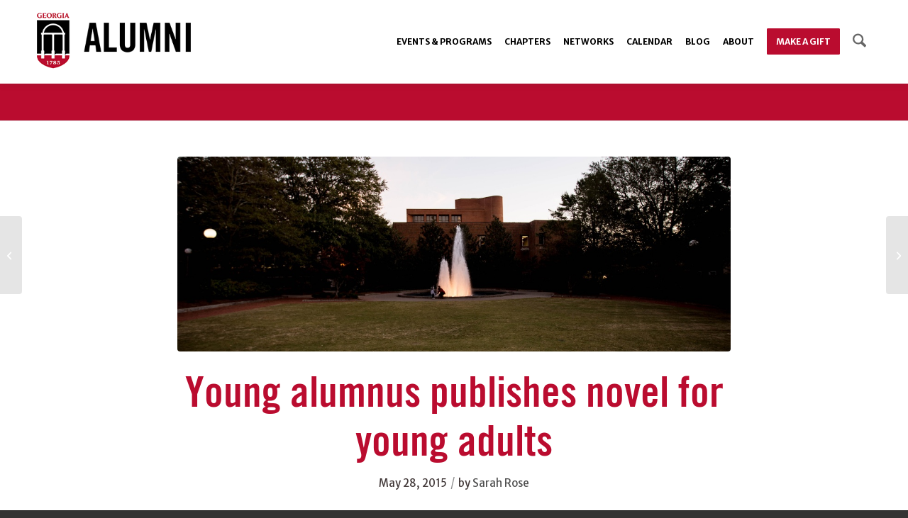

--- FILE ---
content_type: text/html; charset=UTF-8
request_url: https://alumni.uga.edu/2015/05/28/young-alumnus-publishes-novel-for-young-adults/
body_size: 23241
content:
<!DOCTYPE html>
<html lang="en-US" class="html_stretched responsive av-preloader-disabled  html_header_top html_logo_left html_main_nav_header html_menu_right html_large html_header_sticky html_header_shrinking html_mobile_menu_tablet html_header_searchicon html_content_align_center html_header_unstick_top html_header_stretch_disabled html_minimal_header html_av-submenu-hidden html_av-submenu-display-click html_av-overlay-side html_av-overlay-side-minimal html_av-submenu-noclone html_entry_id_4049 av-cookies-no-cookie-consent av-no-preview av-default-lightbox html_text_menu_active av-mobile-menu-switch-default">
<head>
<meta charset="UTF-8" />


<!-- mobile setting -->
<meta name="viewport" content="width=device-width, initial-scale=1">

<!-- Scripts/CSS and wp_head hook -->
<meta name='robots' content='index, follow, max-image-preview:large, max-snippet:-1, max-video-preview:-1' />

	<!-- This site is optimized with the Yoast SEO Premium plugin v25.9 (Yoast SEO v26.4) - https://yoast.com/wordpress/plugins/seo/ -->
	<title>Young alumnus publishes novel for young adults - UGA Alumni</title>
	<meta name="description" content="Book-seller by day at Athens&#039; Avid Bookshop and published author by night, former English major Will Walton (AB &#039;13) released his debut novel, Anything" />
	<link rel="canonical" href="https://alumni.uga.edu/2015/05/28/young-alumnus-publishes-novel-for-young-adults/" />
	<meta property="og:locale" content="en_US" />
	<meta property="og:type" content="article" />
	<meta property="og:title" content="Young alumnus publishes novel for young adults" />
	<meta property="og:description" content="Book-seller by day at Athens&#039; Avid Bookshop and published author by night, former English major Will Walton (AB &#039;13) released his debut novel, Anything" />
	<meta property="og:url" content="https://alumni.uga.edu/2015/05/28/young-alumnus-publishes-novel-for-young-adults/" />
	<meta property="og:site_name" content="UGA Alumni" />
	<meta property="article:publisher" content="http://facebook.com/ugaalumniassociation" />
	<meta property="article:published_time" content="2015-05-28T17:12:51+00:00" />
	<meta property="article:modified_time" content="2015-10-28T19:57:22+00:00" />
	<meta property="og:image" content="https://alumni.uga.edu/wp-content/uploads/Herty-Fountain.jpg" />
	<meta property="og:image:width" content="1200" />
	<meta property="og:image:height" content="675" />
	<meta property="og:image:type" content="image/jpeg" />
	<meta name="author" content="Sarah Rose" />
	<meta name="twitter:card" content="summary_large_image" />
	<meta name="twitter:creator" content="@ugaalumniassoc" />
	<meta name="twitter:site" content="@ugaalumniassoc" />
	<meta name="twitter:label1" content="Written by" />
	<meta name="twitter:data1" content="Sarah Rose" />
	<meta name="twitter:label2" content="Est. reading time" />
	<meta name="twitter:data2" content="2 minutes" />
	<script type="application/ld+json" class="yoast-schema-graph">{"@context":"https://schema.org","@graph":[{"@type":"Article","@id":"https://alumni.uga.edu/2015/05/28/young-alumnus-publishes-novel-for-young-adults/#article","isPartOf":{"@id":"https://alumni.uga.edu/2015/05/28/young-alumnus-publishes-novel-for-young-adults/"},"author":{"name":"Sarah Rose","@id":"https://alumni.uga.edu/#/schema/person/f0e5be4d2a070c9783aec91520d33aa9"},"headline":"Young alumnus publishes novel for young adults","datePublished":"2015-05-28T17:12:51+00:00","dateModified":"2015-10-28T19:57:22+00:00","mainEntityOfPage":{"@id":"https://alumni.uga.edu/2015/05/28/young-alumnus-publishes-novel-for-young-adults/"},"wordCount":502,"publisher":{"@id":"https://alumni.uga.edu/#organization"},"image":{"@id":"https://alumni.uga.edu/2015/05/28/young-alumnus-publishes-novel-for-young-adults/#primaryimage"},"thumbnailUrl":"https://alumni.uga.edu/wp-content/uploads/Herty-Fountain.jpg","articleSection":["Alumni Spotlight"],"inLanguage":"en-US"},{"@type":"WebPage","@id":"https://alumni.uga.edu/2015/05/28/young-alumnus-publishes-novel-for-young-adults/","url":"https://alumni.uga.edu/2015/05/28/young-alumnus-publishes-novel-for-young-adults/","name":"Young alumnus publishes novel for young adults - UGA Alumni","isPartOf":{"@id":"https://alumni.uga.edu/#website"},"primaryImageOfPage":{"@id":"https://alumni.uga.edu/2015/05/28/young-alumnus-publishes-novel-for-young-adults/#primaryimage"},"image":{"@id":"https://alumni.uga.edu/2015/05/28/young-alumnus-publishes-novel-for-young-adults/#primaryimage"},"thumbnailUrl":"https://alumni.uga.edu/wp-content/uploads/Herty-Fountain.jpg","datePublished":"2015-05-28T17:12:51+00:00","dateModified":"2015-10-28T19:57:22+00:00","description":"Book-seller by day at Athens' Avid Bookshop and published author by night, former English major Will Walton (AB '13) released his debut novel, Anything","breadcrumb":{"@id":"https://alumni.uga.edu/2015/05/28/young-alumnus-publishes-novel-for-young-adults/#breadcrumb"},"inLanguage":"en-US","potentialAction":[{"@type":"ReadAction","target":["https://alumni.uga.edu/2015/05/28/young-alumnus-publishes-novel-for-young-adults/"]}]},{"@type":"ImageObject","inLanguage":"en-US","@id":"https://alumni.uga.edu/2015/05/28/young-alumnus-publishes-novel-for-young-adults/#primaryimage","url":"https://alumni.uga.edu/wp-content/uploads/Herty-Fountain.jpg","contentUrl":"https://alumni.uga.edu/wp-content/uploads/Herty-Fountain.jpg","width":1200,"height":675},{"@type":"BreadcrumbList","@id":"https://alumni.uga.edu/2015/05/28/young-alumnus-publishes-novel-for-young-adults/#breadcrumb","itemListElement":[{"@type":"ListItem","position":1,"name":"Home","item":"https://alumni.uga.edu/homepage/"},{"@type":"ListItem","position":2,"name":"Young alumnus publishes novel for young adults"}]},{"@type":"WebSite","@id":"https://alumni.uga.edu/#website","url":"https://alumni.uga.edu/","name":"UGA Alumni","description":"","publisher":{"@id":"https://alumni.uga.edu/#organization"},"potentialAction":[{"@type":"SearchAction","target":{"@type":"EntryPoint","urlTemplate":"https://alumni.uga.edu/?s={search_term_string}"},"query-input":{"@type":"PropertyValueSpecification","valueRequired":true,"valueName":"search_term_string"}}],"inLanguage":"en-US"},{"@type":"Organization","@id":"https://alumni.uga.edu/#organization","name":"UGA Alumni Association","url":"https://alumni.uga.edu/","logo":{"@type":"ImageObject","inLanguage":"en-US","@id":"https://alumni.uga.edu/#/schema/logo/image/","url":"https://alumni.uga.edu/wp-content/uploads/logo-alumni-refresh.png","contentUrl":"https://alumni.uga.edu/wp-content/uploads/logo-alumni-refresh.png","width":600,"height":232,"caption":"UGA Alumni Association"},"image":{"@id":"https://alumni.uga.edu/#/schema/logo/image/"},"sameAs":["http://facebook.com/ugaalumniassociation","https://x.com/ugaalumniassoc","https://instagram.com/ugaalumni","https://www.linkedin.com/school/university-of-georgia/","https://www.youtube.com/user/UGAAlumni"]},{"@type":"Person","@id":"https://alumni.uga.edu/#/schema/person/f0e5be4d2a070c9783aec91520d33aa9","name":"Sarah Rose","image":{"@type":"ImageObject","inLanguage":"en-US","@id":"https://alumni.uga.edu/#/schema/person/image/","url":"https://secure.gravatar.com/avatar/b6cbdaeff123128a56a02d3e8f0f078dbd10f7d6faedc93ae0fadb890aba8b59?s=96&d=mm&r=g","contentUrl":"https://secure.gravatar.com/avatar/b6cbdaeff123128a56a02d3e8f0f078dbd10f7d6faedc93ae0fadb890aba8b59?s=96&d=mm&r=g","caption":"Sarah Rose"},"description":"Sarah Rose is a fourth-year management student at UGA who interned in the Division of Development and Alumni Relations' Office of Communications from Spring 2015 through Spring 2016.","sameAs":["https://alumni.uga.edu"]}]}</script>
	<!-- / Yoast SEO Premium plugin. -->


<link rel='dns-prefetch' href='//alumni.uga.edu' />
<link rel='dns-prefetch' href='//www.google.com' />
<link rel="alternate" type="application/rss+xml" title="UGA Alumni &raquo; Feed" href="https://alumni.uga.edu/feed/" />
<link rel="alternate" type="application/rss+xml" title="UGA Alumni &raquo; Comments Feed" href="https://alumni.uga.edu/comments/feed/" />
<link rel="alternate" title="oEmbed (JSON)" type="application/json+oembed" href="https://alumni.uga.edu/wp-json/oembed/1.0/embed?url=https%3A%2F%2Falumni.uga.edu%2F2015%2F05%2F28%2Fyoung-alumnus-publishes-novel-for-young-adults%2F" />
<link rel="alternate" title="oEmbed (XML)" type="text/xml+oembed" href="https://alumni.uga.edu/wp-json/oembed/1.0/embed?url=https%3A%2F%2Falumni.uga.edu%2F2015%2F05%2F28%2Fyoung-alumnus-publishes-novel-for-young-adults%2F&#038;format=xml" />

<!-- google webfont font replacement -->

			<script type='text/javascript'>

				(function() {

					/*	check if webfonts are disabled by user setting via cookie - or user must opt in.	*/
					var html = document.getElementsByTagName('html')[0];
					var cookie_check = html.className.indexOf('av-cookies-needs-opt-in') >= 0 || html.className.indexOf('av-cookies-can-opt-out') >= 0;
					var allow_continue = true;
					var silent_accept_cookie = html.className.indexOf('av-cookies-user-silent-accept') >= 0;

					if( cookie_check && ! silent_accept_cookie )
					{
						if( ! document.cookie.match(/aviaCookieConsent/) || html.className.indexOf('av-cookies-session-refused') >= 0 )
						{
							allow_continue = false;
						}
						else
						{
							if( ! document.cookie.match(/aviaPrivacyRefuseCookiesHideBar/) )
							{
								allow_continue = false;
							}
							else if( ! document.cookie.match(/aviaPrivacyEssentialCookiesEnabled/) )
							{
								allow_continue = false;
							}
							else if( document.cookie.match(/aviaPrivacyGoogleWebfontsDisabled/) )
							{
								allow_continue = false;
							}
						}
					}

					if( allow_continue )
					{
						var f = document.createElement('link');

						f.type 	= 'text/css';
						f.rel 	= 'stylesheet';
						f.href 	= 'https://fonts.googleapis.com/css?family=Merriweather+Sans:300,300i,400,400i,700,700i,800,800i%7CMerriweather:400,300,300italic,400italic,700,700italic,900,900italic&display=auto';
						f.id 	= 'avia-google-webfont';

						document.getElementsByTagName('head')[0].appendChild(f);
					}
				})();

			</script>
			<style id='wp-img-auto-sizes-contain-inline-css' type='text/css'>
img:is([sizes=auto i],[sizes^="auto," i]){contain-intrinsic-size:3000px 1500px}
/*# sourceURL=wp-img-auto-sizes-contain-inline-css */
</style>
<link rel='stylesheet' id='avia-grid-css' href='https://alumni.uga.edu/wp-content/themes/alumni-en/css/grid.css?ver=7.1.3' type='text/css' media='all' />
<link rel='stylesheet' id='avia-base-css' href='https://alumni.uga.edu/wp-content/themes/alumni-en/css/base.css?ver=7.1.3' type='text/css' media='all' />
<link rel='stylesheet' id='avia-layout-css' href='https://alumni.uga.edu/wp-content/themes/alumni-en/css/layout.css?ver=7.1.3' type='text/css' media='all' />
<link rel='stylesheet' id='avia-module-blog-css' href='https://alumni.uga.edu/wp-content/themes/alumni-en/config-templatebuilder/avia-shortcodes/blog/blog.css?ver=7.1.3' type='text/css' media='all' />
<link rel='stylesheet' id='avia-module-postslider-css' href='https://alumni.uga.edu/wp-content/themes/alumni-en/config-templatebuilder/avia-shortcodes/postslider/postslider.css?ver=7.1.3' type='text/css' media='all' />
<link rel='stylesheet' id='avia-module-button-css' href='https://alumni.uga.edu/wp-content/themes/alumni-en/config-templatebuilder/avia-shortcodes/buttons/buttons.css?ver=7.1.3' type='text/css' media='all' />
<link rel='stylesheet' id='avia-module-buttonrow-css' href='https://alumni.uga.edu/wp-content/themes/alumni-en/config-templatebuilder/avia-shortcodes/buttonrow/buttonrow.css?ver=7.1.3' type='text/css' media='all' />
<link rel='stylesheet' id='avia-module-button-fullwidth-css' href='https://alumni.uga.edu/wp-content/themes/alumni-en/config-templatebuilder/avia-shortcodes/buttons_fullwidth/buttons_fullwidth.css?ver=7.1.3' type='text/css' media='all' />
<link rel='stylesheet' id='avia-module-comments-css' href='https://alumni.uga.edu/wp-content/themes/alumni-en/config-templatebuilder/avia-shortcodes/comments/comments.css?ver=7.1.3' type='text/css' media='all' />
<link rel='stylesheet' id='avia-module-contact-css' href='https://alumni.uga.edu/wp-content/themes/alumni-en/config-templatebuilder/avia-shortcodes/contact/contact.css?ver=7.1.3' type='text/css' media='all' />
<link rel='stylesheet' id='avia-module-slideshow-css' href='https://alumni.uga.edu/wp-content/themes/alumni-en/config-templatebuilder/avia-shortcodes/slideshow/slideshow.css?ver=7.1.3' type='text/css' media='all' />
<link rel='stylesheet' id='avia-module-slideshow-contentpartner-css' href='https://alumni.uga.edu/wp-content/themes/alumni-en/config-templatebuilder/avia-shortcodes/contentslider/contentslider.css?ver=7.1.3' type='text/css' media='all' />
<link rel='stylesheet' id='avia-module-gallery-css' href='https://alumni.uga.edu/wp-content/themes/alumni-en/config-templatebuilder/avia-shortcodes/gallery/gallery.css?ver=7.1.3' type='text/css' media='all' />
<link rel='stylesheet' id='avia-module-gallery-hor-css' href='https://alumni.uga.edu/wp-content/themes/alumni-en/config-templatebuilder/avia-shortcodes/gallery_horizontal/gallery_horizontal.css?ver=7.1.3' type='text/css' media='all' />
<link rel='stylesheet' id='avia-module-gridrow-css' href='https://alumni.uga.edu/wp-content/themes/alumni-en/config-templatebuilder/avia-shortcodes/grid_row/grid_row.css?ver=7.1.3' type='text/css' media='all' />
<link rel='stylesheet' id='avia-module-heading-css' href='https://alumni.uga.edu/wp-content/themes/alumni-en/config-templatebuilder/avia-shortcodes/heading/heading.css?ver=7.1.3' type='text/css' media='all' />
<link rel='stylesheet' id='avia-module-hr-css' href='https://alumni.uga.edu/wp-content/themes/alumni-en/config-templatebuilder/avia-shortcodes/hr/hr.css?ver=7.1.3' type='text/css' media='all' />
<link rel='stylesheet' id='avia-module-icon-css' href='https://alumni.uga.edu/wp-content/themes/alumni-en/config-templatebuilder/avia-shortcodes/icon/icon.css?ver=7.1.3' type='text/css' media='all' />
<link rel='stylesheet' id='avia-module-iconbox-css' href='https://alumni.uga.edu/wp-content/themes/alumni-en/config-templatebuilder/avia-shortcodes/iconbox/iconbox.css?ver=7.1.3' type='text/css' media='all' />
<link rel='stylesheet' id='avia-module-iconlist-css' href='https://alumni.uga.edu/wp-content/themes/alumni-en/config-templatebuilder/avia-shortcodes/iconlist/iconlist.css?ver=7.1.3' type='text/css' media='all' />
<link rel='stylesheet' id='avia-module-image-css' href='https://alumni.uga.edu/wp-content/themes/alumni-en/config-templatebuilder/avia-shortcodes/image/image.css?ver=7.1.3' type='text/css' media='all' />
<link rel='stylesheet' id='avia-module-hotspot-css' href='https://alumni.uga.edu/wp-content/themes/alumni-en/config-templatebuilder/avia-shortcodes/image_hotspots/image_hotspots.css?ver=7.1.3' type='text/css' media='all' />
<link rel='stylesheet' id='avia-module-masonry-css' href='https://alumni.uga.edu/wp-content/themes/alumni-en/config-templatebuilder/avia-shortcodes/masonry_entries/masonry_entries.css?ver=7.1.3' type='text/css' media='all' />
<link rel='stylesheet' id='avia-siteloader-css' href='https://alumni.uga.edu/wp-content/themes/alumni-en/css/avia-snippet-site-preloader.css?ver=7.1.3' type='text/css' media='all' />
<link rel='stylesheet' id='avia-module-menu-css' href='https://alumni.uga.edu/wp-content/themes/alumni-en/config-templatebuilder/avia-shortcodes/menu/menu.css?ver=7.1.3' type='text/css' media='all' />
<link rel='stylesheet' id='avia-module-numbers-css' href='https://alumni.uga.edu/wp-content/themes/alumni-en/config-templatebuilder/avia-shortcodes/numbers/numbers.css?ver=7.1.3' type='text/css' media='all' />
<link rel='stylesheet' id='avia-module-portfolio-css' href='https://alumni.uga.edu/wp-content/themes/alumni-en/config-templatebuilder/avia-shortcodes/portfolio/portfolio.css?ver=7.1.3' type='text/css' media='all' />
<link rel='stylesheet' id='avia-module-progress-bar-css' href='https://alumni.uga.edu/wp-content/themes/alumni-en/config-templatebuilder/avia-shortcodes/progressbar/progressbar.css?ver=7.1.3' type='text/css' media='all' />
<link rel='stylesheet' id='avia-module-slideshow-fullsize-css' href='https://alumni.uga.edu/wp-content/themes/alumni-en/config-templatebuilder/avia-shortcodes/slideshow_fullsize/slideshow_fullsize.css?ver=7.1.3' type='text/css' media='all' />
<link rel='stylesheet' id='avia-module-slideshow-fullscreen-css' href='https://alumni.uga.edu/wp-content/themes/alumni-en/config-templatebuilder/avia-shortcodes/slideshow_fullscreen/slideshow_fullscreen.css?ver=7.1.3' type='text/css' media='all' />
<link rel='stylesheet' id='avia-module-slideshow-ls-css' href='https://alumni.uga.edu/wp-content/themes/alumni-en/config-templatebuilder/avia-shortcodes/slideshow_layerslider/slideshow_layerslider.css?ver=7.1.3' type='text/css' media='all' />
<link rel='stylesheet' id='avia-module-social-css' href='https://alumni.uga.edu/wp-content/themes/alumni-en/config-templatebuilder/avia-shortcodes/social_share/social_share.css?ver=7.1.3' type='text/css' media='all' />
<link rel='stylesheet' id='avia-module-table-css' href='https://alumni.uga.edu/wp-content/themes/alumni-en/config-templatebuilder/avia-shortcodes/table/table.css?ver=7.1.3' type='text/css' media='all' />
<link rel='stylesheet' id='avia-module-tabs-css' href='https://alumni.uga.edu/wp-content/themes/alumni-en/config-templatebuilder/avia-shortcodes/tabs/tabs.css?ver=7.1.3' type='text/css' media='all' />
<link rel='stylesheet' id='avia-module-team-css' href='https://alumni.uga.edu/wp-content/themes/alumni-en/config-templatebuilder/avia-shortcodes/team/team.css?ver=7.1.3' type='text/css' media='all' />
<link rel='stylesheet' id='avia-module-testimonials-css' href='https://alumni.uga.edu/wp-content/themes/alumni-en/config-templatebuilder/avia-shortcodes/testimonials/testimonials.css?ver=7.1.3' type='text/css' media='all' />
<link rel='stylesheet' id='avia-module-timeline-css' href='https://alumni.uga.edu/wp-content/themes/alumni-en/config-templatebuilder/avia-shortcodes/timeline/timeline.css?ver=7.1.3' type='text/css' media='all' />
<link rel='stylesheet' id='avia-module-toggles-css' href='https://alumni.uga.edu/wp-content/themes/alumni-en/config-templatebuilder/avia-shortcodes/toggles/toggles.css?ver=7.1.3' type='text/css' media='all' />
<link rel='stylesheet' id='avia-module-video-css' href='https://alumni.uga.edu/wp-content/themes/alumni-en/config-templatebuilder/avia-shortcodes/video/video.css?ver=7.1.3' type='text/css' media='all' />
<style id='wp-block-library-inline-css' type='text/css'>
:root{--wp-block-synced-color:#7a00df;--wp-block-synced-color--rgb:122,0,223;--wp-bound-block-color:var(--wp-block-synced-color);--wp-editor-canvas-background:#ddd;--wp-admin-theme-color:#007cba;--wp-admin-theme-color--rgb:0,124,186;--wp-admin-theme-color-darker-10:#006ba1;--wp-admin-theme-color-darker-10--rgb:0,107,160.5;--wp-admin-theme-color-darker-20:#005a87;--wp-admin-theme-color-darker-20--rgb:0,90,135;--wp-admin-border-width-focus:2px}@media (min-resolution:192dpi){:root{--wp-admin-border-width-focus:1.5px}}.wp-element-button{cursor:pointer}:root .has-very-light-gray-background-color{background-color:#eee}:root .has-very-dark-gray-background-color{background-color:#313131}:root .has-very-light-gray-color{color:#eee}:root .has-very-dark-gray-color{color:#313131}:root .has-vivid-green-cyan-to-vivid-cyan-blue-gradient-background{background:linear-gradient(135deg,#00d084,#0693e3)}:root .has-purple-crush-gradient-background{background:linear-gradient(135deg,#34e2e4,#4721fb 50%,#ab1dfe)}:root .has-hazy-dawn-gradient-background{background:linear-gradient(135deg,#faaca8,#dad0ec)}:root .has-subdued-olive-gradient-background{background:linear-gradient(135deg,#fafae1,#67a671)}:root .has-atomic-cream-gradient-background{background:linear-gradient(135deg,#fdd79a,#004a59)}:root .has-nightshade-gradient-background{background:linear-gradient(135deg,#330968,#31cdcf)}:root .has-midnight-gradient-background{background:linear-gradient(135deg,#020381,#2874fc)}:root{--wp--preset--font-size--normal:16px;--wp--preset--font-size--huge:42px}.has-regular-font-size{font-size:1em}.has-larger-font-size{font-size:2.625em}.has-normal-font-size{font-size:var(--wp--preset--font-size--normal)}.has-huge-font-size{font-size:var(--wp--preset--font-size--huge)}.has-text-align-center{text-align:center}.has-text-align-left{text-align:left}.has-text-align-right{text-align:right}.has-fit-text{white-space:nowrap!important}#end-resizable-editor-section{display:none}.aligncenter{clear:both}.items-justified-left{justify-content:flex-start}.items-justified-center{justify-content:center}.items-justified-right{justify-content:flex-end}.items-justified-space-between{justify-content:space-between}.screen-reader-text{border:0;clip-path:inset(50%);height:1px;margin:-1px;overflow:hidden;padding:0;position:absolute;width:1px;word-wrap:normal!important}.screen-reader-text:focus{background-color:#ddd;clip-path:none;color:#444;display:block;font-size:1em;height:auto;left:5px;line-height:normal;padding:15px 23px 14px;text-decoration:none;top:5px;width:auto;z-index:100000}html :where(.has-border-color){border-style:solid}html :where([style*=border-top-color]){border-top-style:solid}html :where([style*=border-right-color]){border-right-style:solid}html :where([style*=border-bottom-color]){border-bottom-style:solid}html :where([style*=border-left-color]){border-left-style:solid}html :where([style*=border-width]){border-style:solid}html :where([style*=border-top-width]){border-top-style:solid}html :where([style*=border-right-width]){border-right-style:solid}html :where([style*=border-bottom-width]){border-bottom-style:solid}html :where([style*=border-left-width]){border-left-style:solid}html :where(img[class*=wp-image-]){height:auto;max-width:100%}:where(figure){margin:0 0 1em}html :where(.is-position-sticky){--wp-admin--admin-bar--position-offset:var(--wp-admin--admin-bar--height,0px)}@media screen and (max-width:600px){html :where(.is-position-sticky){--wp-admin--admin-bar--position-offset:0px}}

/*# sourceURL=wp-block-library-inline-css */
</style><style id='global-styles-inline-css' type='text/css'>
:root{--wp--preset--aspect-ratio--square: 1;--wp--preset--aspect-ratio--4-3: 4/3;--wp--preset--aspect-ratio--3-4: 3/4;--wp--preset--aspect-ratio--3-2: 3/2;--wp--preset--aspect-ratio--2-3: 2/3;--wp--preset--aspect-ratio--16-9: 16/9;--wp--preset--aspect-ratio--9-16: 9/16;--wp--preset--color--black: #000000;--wp--preset--color--cyan-bluish-gray: #abb8c3;--wp--preset--color--white: #ffffff;--wp--preset--color--pale-pink: #f78da7;--wp--preset--color--vivid-red: #cf2e2e;--wp--preset--color--luminous-vivid-orange: #ff6900;--wp--preset--color--luminous-vivid-amber: #fcb900;--wp--preset--color--light-green-cyan: #7bdcb5;--wp--preset--color--vivid-green-cyan: #00d084;--wp--preset--color--pale-cyan-blue: #8ed1fc;--wp--preset--color--vivid-cyan-blue: #0693e3;--wp--preset--color--vivid-purple: #9b51e0;--wp--preset--color--metallic-red: #b02b2c;--wp--preset--color--maximum-yellow-red: #edae44;--wp--preset--color--yellow-sun: #eeee22;--wp--preset--color--palm-leaf: #83a846;--wp--preset--color--aero: #7bb0e7;--wp--preset--color--old-lavender: #745f7e;--wp--preset--color--steel-teal: #5f8789;--wp--preset--color--raspberry-pink: #d65799;--wp--preset--color--medium-turquoise: #4ecac2;--wp--preset--gradient--vivid-cyan-blue-to-vivid-purple: linear-gradient(135deg,rgb(6,147,227) 0%,rgb(155,81,224) 100%);--wp--preset--gradient--light-green-cyan-to-vivid-green-cyan: linear-gradient(135deg,rgb(122,220,180) 0%,rgb(0,208,130) 100%);--wp--preset--gradient--luminous-vivid-amber-to-luminous-vivid-orange: linear-gradient(135deg,rgb(252,185,0) 0%,rgb(255,105,0) 100%);--wp--preset--gradient--luminous-vivid-orange-to-vivid-red: linear-gradient(135deg,rgb(255,105,0) 0%,rgb(207,46,46) 100%);--wp--preset--gradient--very-light-gray-to-cyan-bluish-gray: linear-gradient(135deg,rgb(238,238,238) 0%,rgb(169,184,195) 100%);--wp--preset--gradient--cool-to-warm-spectrum: linear-gradient(135deg,rgb(74,234,220) 0%,rgb(151,120,209) 20%,rgb(207,42,186) 40%,rgb(238,44,130) 60%,rgb(251,105,98) 80%,rgb(254,248,76) 100%);--wp--preset--gradient--blush-light-purple: linear-gradient(135deg,rgb(255,206,236) 0%,rgb(152,150,240) 100%);--wp--preset--gradient--blush-bordeaux: linear-gradient(135deg,rgb(254,205,165) 0%,rgb(254,45,45) 50%,rgb(107,0,62) 100%);--wp--preset--gradient--luminous-dusk: linear-gradient(135deg,rgb(255,203,112) 0%,rgb(199,81,192) 50%,rgb(65,88,208) 100%);--wp--preset--gradient--pale-ocean: linear-gradient(135deg,rgb(255,245,203) 0%,rgb(182,227,212) 50%,rgb(51,167,181) 100%);--wp--preset--gradient--electric-grass: linear-gradient(135deg,rgb(202,248,128) 0%,rgb(113,206,126) 100%);--wp--preset--gradient--midnight: linear-gradient(135deg,rgb(2,3,129) 0%,rgb(40,116,252) 100%);--wp--preset--font-size--small: 1rem;--wp--preset--font-size--medium: 1.125rem;--wp--preset--font-size--large: 1.75rem;--wp--preset--font-size--x-large: clamp(1.75rem, 3vw, 2.25rem);--wp--preset--spacing--20: 0.44rem;--wp--preset--spacing--30: 0.67rem;--wp--preset--spacing--40: 1rem;--wp--preset--spacing--50: 1.5rem;--wp--preset--spacing--60: 2.25rem;--wp--preset--spacing--70: 3.38rem;--wp--preset--spacing--80: 5.06rem;--wp--preset--shadow--natural: 6px 6px 9px rgba(0, 0, 0, 0.2);--wp--preset--shadow--deep: 12px 12px 50px rgba(0, 0, 0, 0.4);--wp--preset--shadow--sharp: 6px 6px 0px rgba(0, 0, 0, 0.2);--wp--preset--shadow--outlined: 6px 6px 0px -3px rgb(255, 255, 255), 6px 6px rgb(0, 0, 0);--wp--preset--shadow--crisp: 6px 6px 0px rgb(0, 0, 0);}:root { --wp--style--global--content-size: 800px;--wp--style--global--wide-size: 1130px; }:where(body) { margin: 0; }.wp-site-blocks > .alignleft { float: left; margin-right: 2em; }.wp-site-blocks > .alignright { float: right; margin-left: 2em; }.wp-site-blocks > .aligncenter { justify-content: center; margin-left: auto; margin-right: auto; }:where(.is-layout-flex){gap: 0.5em;}:where(.is-layout-grid){gap: 0.5em;}.is-layout-flow > .alignleft{float: left;margin-inline-start: 0;margin-inline-end: 2em;}.is-layout-flow > .alignright{float: right;margin-inline-start: 2em;margin-inline-end: 0;}.is-layout-flow > .aligncenter{margin-left: auto !important;margin-right: auto !important;}.is-layout-constrained > .alignleft{float: left;margin-inline-start: 0;margin-inline-end: 2em;}.is-layout-constrained > .alignright{float: right;margin-inline-start: 2em;margin-inline-end: 0;}.is-layout-constrained > .aligncenter{margin-left: auto !important;margin-right: auto !important;}.is-layout-constrained > :where(:not(.alignleft):not(.alignright):not(.alignfull)){max-width: var(--wp--style--global--content-size);margin-left: auto !important;margin-right: auto !important;}.is-layout-constrained > .alignwide{max-width: var(--wp--style--global--wide-size);}body .is-layout-flex{display: flex;}.is-layout-flex{flex-wrap: wrap;align-items: center;}.is-layout-flex > :is(*, div){margin: 0;}body .is-layout-grid{display: grid;}.is-layout-grid > :is(*, div){margin: 0;}body{padding-top: 0px;padding-right: 0px;padding-bottom: 0px;padding-left: 0px;}a:where(:not(.wp-element-button)){text-decoration: underline;}:root :where(.wp-element-button, .wp-block-button__link){background-color: #32373c;border-width: 0;color: #fff;font-family: inherit;font-size: inherit;font-style: inherit;font-weight: inherit;letter-spacing: inherit;line-height: inherit;padding-top: calc(0.667em + 2px);padding-right: calc(1.333em + 2px);padding-bottom: calc(0.667em + 2px);padding-left: calc(1.333em + 2px);text-decoration: none;text-transform: inherit;}.has-black-color{color: var(--wp--preset--color--black) !important;}.has-cyan-bluish-gray-color{color: var(--wp--preset--color--cyan-bluish-gray) !important;}.has-white-color{color: var(--wp--preset--color--white) !important;}.has-pale-pink-color{color: var(--wp--preset--color--pale-pink) !important;}.has-vivid-red-color{color: var(--wp--preset--color--vivid-red) !important;}.has-luminous-vivid-orange-color{color: var(--wp--preset--color--luminous-vivid-orange) !important;}.has-luminous-vivid-amber-color{color: var(--wp--preset--color--luminous-vivid-amber) !important;}.has-light-green-cyan-color{color: var(--wp--preset--color--light-green-cyan) !important;}.has-vivid-green-cyan-color{color: var(--wp--preset--color--vivid-green-cyan) !important;}.has-pale-cyan-blue-color{color: var(--wp--preset--color--pale-cyan-blue) !important;}.has-vivid-cyan-blue-color{color: var(--wp--preset--color--vivid-cyan-blue) !important;}.has-vivid-purple-color{color: var(--wp--preset--color--vivid-purple) !important;}.has-metallic-red-color{color: var(--wp--preset--color--metallic-red) !important;}.has-maximum-yellow-red-color{color: var(--wp--preset--color--maximum-yellow-red) !important;}.has-yellow-sun-color{color: var(--wp--preset--color--yellow-sun) !important;}.has-palm-leaf-color{color: var(--wp--preset--color--palm-leaf) !important;}.has-aero-color{color: var(--wp--preset--color--aero) !important;}.has-old-lavender-color{color: var(--wp--preset--color--old-lavender) !important;}.has-steel-teal-color{color: var(--wp--preset--color--steel-teal) !important;}.has-raspberry-pink-color{color: var(--wp--preset--color--raspberry-pink) !important;}.has-medium-turquoise-color{color: var(--wp--preset--color--medium-turquoise) !important;}.has-black-background-color{background-color: var(--wp--preset--color--black) !important;}.has-cyan-bluish-gray-background-color{background-color: var(--wp--preset--color--cyan-bluish-gray) !important;}.has-white-background-color{background-color: var(--wp--preset--color--white) !important;}.has-pale-pink-background-color{background-color: var(--wp--preset--color--pale-pink) !important;}.has-vivid-red-background-color{background-color: var(--wp--preset--color--vivid-red) !important;}.has-luminous-vivid-orange-background-color{background-color: var(--wp--preset--color--luminous-vivid-orange) !important;}.has-luminous-vivid-amber-background-color{background-color: var(--wp--preset--color--luminous-vivid-amber) !important;}.has-light-green-cyan-background-color{background-color: var(--wp--preset--color--light-green-cyan) !important;}.has-vivid-green-cyan-background-color{background-color: var(--wp--preset--color--vivid-green-cyan) !important;}.has-pale-cyan-blue-background-color{background-color: var(--wp--preset--color--pale-cyan-blue) !important;}.has-vivid-cyan-blue-background-color{background-color: var(--wp--preset--color--vivid-cyan-blue) !important;}.has-vivid-purple-background-color{background-color: var(--wp--preset--color--vivid-purple) !important;}.has-metallic-red-background-color{background-color: var(--wp--preset--color--metallic-red) !important;}.has-maximum-yellow-red-background-color{background-color: var(--wp--preset--color--maximum-yellow-red) !important;}.has-yellow-sun-background-color{background-color: var(--wp--preset--color--yellow-sun) !important;}.has-palm-leaf-background-color{background-color: var(--wp--preset--color--palm-leaf) !important;}.has-aero-background-color{background-color: var(--wp--preset--color--aero) !important;}.has-old-lavender-background-color{background-color: var(--wp--preset--color--old-lavender) !important;}.has-steel-teal-background-color{background-color: var(--wp--preset--color--steel-teal) !important;}.has-raspberry-pink-background-color{background-color: var(--wp--preset--color--raspberry-pink) !important;}.has-medium-turquoise-background-color{background-color: var(--wp--preset--color--medium-turquoise) !important;}.has-black-border-color{border-color: var(--wp--preset--color--black) !important;}.has-cyan-bluish-gray-border-color{border-color: var(--wp--preset--color--cyan-bluish-gray) !important;}.has-white-border-color{border-color: var(--wp--preset--color--white) !important;}.has-pale-pink-border-color{border-color: var(--wp--preset--color--pale-pink) !important;}.has-vivid-red-border-color{border-color: var(--wp--preset--color--vivid-red) !important;}.has-luminous-vivid-orange-border-color{border-color: var(--wp--preset--color--luminous-vivid-orange) !important;}.has-luminous-vivid-amber-border-color{border-color: var(--wp--preset--color--luminous-vivid-amber) !important;}.has-light-green-cyan-border-color{border-color: var(--wp--preset--color--light-green-cyan) !important;}.has-vivid-green-cyan-border-color{border-color: var(--wp--preset--color--vivid-green-cyan) !important;}.has-pale-cyan-blue-border-color{border-color: var(--wp--preset--color--pale-cyan-blue) !important;}.has-vivid-cyan-blue-border-color{border-color: var(--wp--preset--color--vivid-cyan-blue) !important;}.has-vivid-purple-border-color{border-color: var(--wp--preset--color--vivid-purple) !important;}.has-metallic-red-border-color{border-color: var(--wp--preset--color--metallic-red) !important;}.has-maximum-yellow-red-border-color{border-color: var(--wp--preset--color--maximum-yellow-red) !important;}.has-yellow-sun-border-color{border-color: var(--wp--preset--color--yellow-sun) !important;}.has-palm-leaf-border-color{border-color: var(--wp--preset--color--palm-leaf) !important;}.has-aero-border-color{border-color: var(--wp--preset--color--aero) !important;}.has-old-lavender-border-color{border-color: var(--wp--preset--color--old-lavender) !important;}.has-steel-teal-border-color{border-color: var(--wp--preset--color--steel-teal) !important;}.has-raspberry-pink-border-color{border-color: var(--wp--preset--color--raspberry-pink) !important;}.has-medium-turquoise-border-color{border-color: var(--wp--preset--color--medium-turquoise) !important;}.has-vivid-cyan-blue-to-vivid-purple-gradient-background{background: var(--wp--preset--gradient--vivid-cyan-blue-to-vivid-purple) !important;}.has-light-green-cyan-to-vivid-green-cyan-gradient-background{background: var(--wp--preset--gradient--light-green-cyan-to-vivid-green-cyan) !important;}.has-luminous-vivid-amber-to-luminous-vivid-orange-gradient-background{background: var(--wp--preset--gradient--luminous-vivid-amber-to-luminous-vivid-orange) !important;}.has-luminous-vivid-orange-to-vivid-red-gradient-background{background: var(--wp--preset--gradient--luminous-vivid-orange-to-vivid-red) !important;}.has-very-light-gray-to-cyan-bluish-gray-gradient-background{background: var(--wp--preset--gradient--very-light-gray-to-cyan-bluish-gray) !important;}.has-cool-to-warm-spectrum-gradient-background{background: var(--wp--preset--gradient--cool-to-warm-spectrum) !important;}.has-blush-light-purple-gradient-background{background: var(--wp--preset--gradient--blush-light-purple) !important;}.has-blush-bordeaux-gradient-background{background: var(--wp--preset--gradient--blush-bordeaux) !important;}.has-luminous-dusk-gradient-background{background: var(--wp--preset--gradient--luminous-dusk) !important;}.has-pale-ocean-gradient-background{background: var(--wp--preset--gradient--pale-ocean) !important;}.has-electric-grass-gradient-background{background: var(--wp--preset--gradient--electric-grass) !important;}.has-midnight-gradient-background{background: var(--wp--preset--gradient--midnight) !important;}.has-small-font-size{font-size: var(--wp--preset--font-size--small) !important;}.has-medium-font-size{font-size: var(--wp--preset--font-size--medium) !important;}.has-large-font-size{font-size: var(--wp--preset--font-size--large) !important;}.has-x-large-font-size{font-size: var(--wp--preset--font-size--x-large) !important;}
/*# sourceURL=global-styles-inline-css */
</style>

<link rel='stylesheet' id='seniorsignature-css' href='https://alumni.uga.edu/wp-content/plugins/seniorsignature/public/css/seniorsignature-public.css?ver=1.0.1' type='text/css' media='all' />
<link rel='stylesheet' id='avia-scs-css' href='https://alumni.uga.edu/wp-content/themes/alumni-en/css/shortcodes.css?ver=7.1.3' type='text/css' media='all' />
<link rel='stylesheet' id='avia-fold-unfold-css' href='https://alumni.uga.edu/wp-content/themes/alumni-en/css/avia-snippet-fold-unfold.css?ver=7.1.3' type='text/css' media='all' />
<link rel='stylesheet' id='avia-popup-css-css' href='https://alumni.uga.edu/wp-content/themes/alumni-en/js/aviapopup/magnific-popup.css?ver=7.1.3' type='text/css' media='screen' />
<link rel='stylesheet' id='avia-lightbox-css' href='https://alumni.uga.edu/wp-content/themes/alumni-en/css/avia-snippet-lightbox.css?ver=7.1.3' type='text/css' media='screen' />
<link rel='stylesheet' id='avia-widget-css-css' href='https://alumni.uga.edu/wp-content/themes/alumni-en/css/avia-snippet-widget.css?ver=7.1.3' type='text/css' media='screen' />
<link rel='stylesheet' id='avia-dynamic-css' href='https://alumni.uga.edu/wp-content/uploads/dynamic_avia/uga_alumni_association.css?ver=69669e9e5d3a8' type='text/css' media='all' />
<link rel='stylesheet' id='avia-custom-css' href='https://alumni.uga.edu/wp-content/themes/alumni-en/css/custom.css?ver=7.1.3' type='text/css' media='all' />
<link rel='stylesheet' id='avia-style-css' href='https://alumni.uga.edu/wp-content/themes/alumni/style.css?ver=7.1.3' type='text/css' media='all' />
<link rel='stylesheet' id='tablepress-default-css' href='https://alumni.uga.edu/wp-content/plugins/tablepress/css/build/default.css?ver=3.2.5' type='text/css' media='all' />
<link rel='stylesheet' id='avia-gravity-css' href='https://alumni.uga.edu/wp-content/themes/alumni-en/config-gravityforms/gravity-mod.css?ver=7.1.3' type='text/css' media='screen' />
<script type="text/javascript" src="https://alumni.uga.edu/wp-includes/js/jquery/jquery.min.js?ver=3.7.1" id="jquery-core-js"></script>
<script type="text/javascript" src="https://alumni.uga.edu/wp-includes/js/jquery/jquery-migrate.min.js?ver=3.4.1" id="jquery-migrate-js"></script>
<script type="text/javascript" src="https://alumni.uga.edu/wp-content/plugins/seniorsignature/public/js/seniorsignature-public.js?ver=1.0.1" id="seniorsignature-js"></script>
<script type="text/javascript" src="https://alumni.uga.edu/wp-content/themes/alumni-en/js/avia-js.js?ver=7.1.3" id="avia-js-js"></script>
<script type="text/javascript" src="https://alumni.uga.edu/wp-content/themes/alumni-en/js/avia-compat.js?ver=7.1.3" id="avia-compat-js"></script>
<link rel="https://api.w.org/" href="https://alumni.uga.edu/wp-json/" /><link rel="alternate" title="JSON" type="application/json" href="https://alumni.uga.edu/wp-json/wp/v2/posts/4049" /><link rel="EditURI" type="application/rsd+xml" title="RSD" href="https://alumni.uga.edu/xmlrpc.php?rsd" />
<meta name="generator" content="WordPress 6.9" />
<link rel='shortlink' href='https://alumni.uga.edu/?p=4049' />

<style data-eae-name="lx0CtO__">.__eae_cssd, .lx0CtO__ {unicode-bidi: bidi-override;direction: rtl;}</style>

<script> var __eae_open = function (str) { document.location.href = __eae_decode(str); }; var __eae_decode = function (str) { return str.replace(/[a-zA-Z]/g, function(c) { return String.fromCharCode( (c <= "Z" ? 90 : 122) >= (c = c.charCodeAt(0) + 13) ? c : c - 26 ); }); }; var __eae_decode_emails = function () { var __eae_emails = document.querySelectorAll(".__eae_r13"); for (var i = 0; i < __eae_emails.length; i++) { __eae_emails[i].textContent = __eae_decode(__eae_emails[i].textContent); } }; if (document.readyState !== "loading") { __eae_decode_emails(); } else if (document.addEventListener) { document.addEventListener("DOMContentLoaded", __eae_decode_emails); } else { document.attachEvent("onreadystatechange", function () { if (document.readyState !== "loading") __eae_decode_emails(); }); } var dILPY_CIEHr4_w5Q_ = function (str) { var r = function (a, d) { var map = "!\"#$%&'()*+,-./0123456789:;<=>?@ABCDEFGHIJKLMNOPQRSTUVWXYZ[\\]^_`abcdefghijklmnopqrstuvwxyz{|}~"; for (var i = 0; i < a.length; i++) { var pos = map.indexOf(a[i]); d += pos >= 0 ? map[(pos + 47) % 94] : a[i]; } return d; }; window.location.href = r(str, ""); }; document.addEventListener("copy", function (event) { if ( NodeList.prototype.forEach === undefined || Array.from === undefined || String.prototype.normalize === undefined || ! event.clipboardData ) { return; } var encoded = []; var copiedText = window.getSelection().toString().trim(); document.querySelectorAll( "." + document.querySelector("style[data-eae-name]").dataset.eaeName ).forEach(function (item) { encoded.push(item.innerText.trim()); }); if (! encoded.length) { return; } encoded.filter(function (value, index, self) { return self.indexOf(value) === index; }).map(function (item) { return { original: new RegExp(item.replace(/[-\/\\^$*+?.()|[\]{}]/g, "\\$&"), "ig"), reverse: Array.from(item.normalize("NFC")) .reverse() .join('') .replace(/[()]/g, "__eae__") }; }).forEach(function (item) { copiedText = copiedText.replace( item.original, item.reverse.replace("__eae__", "(").replace("__eae__", ")") ) }); event.clipboardData.setData("text/plain", copiedText); event.preventDefault(); }); </script>
<!-- Stream WordPress user activity plugin v4.1.1 -->
<!-- Google Tag Manager -->
<script>(function(w,d,s,l,i){w[l]=w[l]||[];w[l].push({'gtm.start':
new Date().getTime(),event:'gtm.js'});var f=d.getElementsByTagName(s)[0],
j=d.createElement(s),dl=l!='dataLayer'?'&l='+l:'';j.async=true;j.src=
'https://www.googletagmanager.com/gtm.js?id='+i+dl;f.parentNode.insertBefore(j,f);
})(window,document,'script','dataLayer','GTM-M2PQQC');</script>
<!-- End Google Tag Manager -->

<link rel="icon" href="https://alumni.uga.edu/wp-content/uploads/favicon.png" type="image/png">
<!--[if lt IE 9]><script src="https://alumni.uga.edu/wp-content/themes/alumni-en/js/html5shiv.js"></script><![endif]--><link rel="profile" href="https://gmpg.org/xfn/11" />
<link rel="alternate" type="application/rss+xml" title="UGA Alumni RSS2 Feed" href="https://alumni.uga.edu/feed/" />
<link rel="pingback" href="https://alumni.uga.edu/xmlrpc.php" />
<style type="text/css">
		@font-face {font-family: 'entypo-fontello-enfold'; font-weight: normal; font-style: normal; font-display: auto;
		src: url('https://alumni.uga.edu/wp-content/themes/alumni-en/config-templatebuilder/avia-template-builder/assets/fonts/entypo-fontello-enfold/entypo-fontello-enfold.woff2') format('woff2'),
		url('https://alumni.uga.edu/wp-content/themes/alumni-en/config-templatebuilder/avia-template-builder/assets/fonts/entypo-fontello-enfold/entypo-fontello-enfold.woff') format('woff'),
		url('https://alumni.uga.edu/wp-content/themes/alumni-en/config-templatebuilder/avia-template-builder/assets/fonts/entypo-fontello-enfold/entypo-fontello-enfold.ttf') format('truetype'),
		url('https://alumni.uga.edu/wp-content/themes/alumni-en/config-templatebuilder/avia-template-builder/assets/fonts/entypo-fontello-enfold/entypo-fontello-enfold.svg#entypo-fontello-enfold') format('svg'),
		url('https://alumni.uga.edu/wp-content/themes/alumni-en/config-templatebuilder/avia-template-builder/assets/fonts/entypo-fontello-enfold/entypo-fontello-enfold.eot'),
		url('https://alumni.uga.edu/wp-content/themes/alumni-en/config-templatebuilder/avia-template-builder/assets/fonts/entypo-fontello-enfold/entypo-fontello-enfold.eot?#iefix') format('embedded-opentype');
		}

		#top .avia-font-entypo-fontello-enfold, body .avia-font-entypo-fontello-enfold, html body [data-av_iconfont='entypo-fontello-enfold']:before{ font-family: 'entypo-fontello-enfold'; }
		
		@font-face {font-family: 'entypo-fontello'; font-weight: normal; font-style: normal; font-display: auto;
		src: url('https://alumni.uga.edu/wp-content/themes/alumni-en/config-templatebuilder/avia-template-builder/assets/fonts/entypo-fontello/entypo-fontello.woff2') format('woff2'),
		url('https://alumni.uga.edu/wp-content/themes/alumni-en/config-templatebuilder/avia-template-builder/assets/fonts/entypo-fontello/entypo-fontello.woff') format('woff'),
		url('https://alumni.uga.edu/wp-content/themes/alumni-en/config-templatebuilder/avia-template-builder/assets/fonts/entypo-fontello/entypo-fontello.ttf') format('truetype'),
		url('https://alumni.uga.edu/wp-content/themes/alumni-en/config-templatebuilder/avia-template-builder/assets/fonts/entypo-fontello/entypo-fontello.svg#entypo-fontello') format('svg'),
		url('https://alumni.uga.edu/wp-content/themes/alumni-en/config-templatebuilder/avia-template-builder/assets/fonts/entypo-fontello/entypo-fontello.eot'),
		url('https://alumni.uga.edu/wp-content/themes/alumni-en/config-templatebuilder/avia-template-builder/assets/fonts/entypo-fontello/entypo-fontello.eot?#iefix') format('embedded-opentype');
		}

		#top .avia-font-entypo-fontello, body .avia-font-entypo-fontello, html body [data-av_iconfont='entypo-fontello']:before{ font-family: 'entypo-fontello'; }
		
		@font-face {font-family: 'fontello'; font-weight: normal; font-style: normal; font-display: auto;
		src: url('https://alumni.uga.edu/wp-content/uploads/avia_fonts/fontello/fontello.woff2') format('woff2'),
		url('https://alumni.uga.edu/wp-content/uploads/avia_fonts/fontello/fontello.woff') format('woff'),
		url('https://alumni.uga.edu/wp-content/uploads/avia_fonts/fontello/fontello.ttf') format('truetype'),
		url('https://alumni.uga.edu/wp-content/uploads/avia_fonts/fontello/fontello.svg#fontello') format('svg'),
		url('https://alumni.uga.edu/wp-content/uploads/avia_fonts/fontello/fontello.eot'),
		url('https://alumni.uga.edu/wp-content/uploads/avia_fonts/fontello/fontello.eot?#iefix') format('embedded-opentype');
		}

		#top .avia-font-fontello, body .avia-font-fontello, html body [data-av_iconfont='fontello']:before{ font-family: 'fontello'; }
		</style>

<!--
Debugging Info for Theme support: 

Theme: Enfold
Version: 7.1.3
Installed: alumni-en
AviaFramework Version: 5.6
AviaBuilder Version: 6.0
aviaElementManager Version: 1.0.1
- - - - - - - - - - -
ChildTheme: UGA Alumni Association
ChildTheme Version: 1.0.0
ChildTheme Installed: alumni-en

- - - - - - - - - - -
ML:1024-PU:49-PLA:26
WP:6.9
Compress: CSS:disabled - JS:disabled
Updates: disabled
PLAu:25
-->
</head>

<body id="top" class="wp-singular post-template-default single single-post postid-4049 single-format-standard wp-theme-alumni-en wp-child-theme-alumni stretched rtl_columns av-curtain-numeric merriweather_sans merriweather  locale-en-us post-type-post category-alumni_spotlight avia-responsive-images-support" itemscope="itemscope" itemtype="https://schema.org/WebPage" >

		<!-- Google Tag Manager (noscript) -->
<noscript><iframe src="https://www.googletagmanager.com/ns.html?id=GTM-M2PQQC"
height="0" width="0" style="display:none;visibility:hidden"></iframe></noscript>
<!-- End Google Tag Manager (noscript) -->
	<div id='wrap_all'>

	
<header id='header' class='all_colors header_color light_bg_color  av_header_top av_logo_left av_main_nav_header av_menu_right av_large av_header_sticky av_header_shrinking av_header_stretch_disabled av_mobile_menu_tablet av_header_searchicon av_header_unstick_top av_minimal_header av_bottom_nav_disabled  av_alternate_logo_active av_header_border_disabled'  role="banner" itemscope="itemscope" itemtype="https://schema.org/WPHeader" >

		<div  id='header_main' class='container_wrap container_wrap_logo'>
	
        <div class='container av-logo-container'><div class='inner-container'><span class='logo avia-standard-logo'><a href='https://alumni.uga.edu/' class='' aria-label='uga-alumni-nba-1' title='uga-alumni-nba-1'><img src="https://alumni.uga.edu/wp-content/uploads/uga-alumni-nba-1.png" srcset="https://alumni.uga.edu/wp-content/uploads/uga-alumni-nba-1.png 400w, https://alumni.uga.edu/wp-content/uploads/uga-alumni-nba-1-300x99.png 300w" sizes="(max-width: 400px) 100vw, 400px" height="100" width="300" alt='UGA Alumni' title='uga-alumni-nba-1' /></a></span><nav role='navigation' aria-label='Primary' class='main_menu' data-selectname='Select a page'  role="navigation" itemscope="itemscope" itemtype="https://schema.org/SiteNavigationElement" ><div class="avia-menu av-main-nav-wrap"><ul id="avia-menu" class="menu av-main-nav"><li role="menuitem" id="menu-item-3670" class="menu-item menu-item-type-post_type menu-item-object-page menu-item-has-children menu-item-mega-parent  menu-item-top-level menu-item-top-level-1"><a href="https://alumni.uga.edu/events-programs/" itemprop="url" tabindex="0"><span class="avia-bullet"></span><span class="avia-menu-text">Events &#038; Programs</span><span class="avia-menu-fx"><span class="avia-arrow-wrap"><span class="avia-arrow"></span></span></span></a>
<div class='avia_mega_div avia_mega2 six units'>

<ul class="sub-menu">
	<li role="menuitem" id="menu-item-93640" class="menu-item menu-item-type-custom menu-item-object-custom menu-item-has-children avia_mega_menu_columns_2 three units  avia_mega_menu_columns_first">
	<ul class="sub-menu">
		<li role="menuitem" id="menu-item-112541" class="menu-item menu-item-type-post_type menu-item-object-page"><a href="https://alumni.uga.edu/40u40/" itemprop="url" tabindex="0"><span class="avia-bullet"></span><span class="avia-menu-text">40 Under 40</span></a></li>
		<li role="menuitem" id="menu-item-93060" class="menu-item menu-item-type-custom menu-item-object-custom"><a target="_blank" href="https://mentor.uga.edu/" itemprop="url" tabindex="0"><span class="avia-bullet"></span><span class="avia-menu-text">UGA Mentor Program</span></a></li>
		<li role="menuitem" id="menu-item-85995" class="menu-item menu-item-type-post_type menu-item-object-page"><a href="https://alumni.uga.edu/b100/" itemprop="url" tabindex="0"><span class="avia-bullet"></span><span class="avia-menu-text">Bulldog 100</span></a></li>
		<li role="menuitem" id="menu-item-89794" class="menu-item menu-item-type-post_type menu-item-object-page"><a href="https://alumni.uga.edu/alumniawards/" itemprop="url" tabindex="0"><span class="avia-bullet"></span><span class="avia-menu-text">UGA Alumni Awards</span></a></li>
	</ul>
</li>
	<li role="menuitem" id="menu-item-93641" class="menu-item menu-item-type-custom menu-item-object-custom menu-item-has-children avia_mega_menu_columns_2 three units avia_mega_menu_columns_last">
	<ul class="sub-menu">
		<li role="menuitem" id="menu-item-5394" class="menu-item menu-item-type-custom menu-item-object-custom"><a target="_blank" href="https://career.uga.edu/alumni/alumni" itemprop="url" tabindex="0"><span class="avia-bullet"></span><span class="avia-menu-text">Career Services</span></a></li>
		<li role="menuitem" id="menu-item-3947" class="menu-item menu-item-type-post_type menu-item-object-page"><a href="https://alumni.uga.edu/foundersday/" itemprop="url" tabindex="0"><span class="avia-bullet"></span><span class="avia-menu-text">Founders Day</span></a></li>
		<li role="menuitem" id="menu-item-3644" class="menu-item menu-item-type-post_type menu-item-object-page"><a href="https://alumni.uga.edu/events-programs/alumni-tours/" itemprop="url" tabindex="0"><span class="avia-bullet"></span><span class="avia-menu-text">Bulldog Adventures</span></a></li>
		<li role="menuitem" id="menu-item-4700" class="menu-item menu-item-type-post_type menu-item-object-page"><a href="https://alumni.uga.edu/admissions/" itemprop="url" tabindex="0"><span class="avia-bullet"></span><span class="avia-menu-text">Admissions Resources</span></a></li>
	</ul>
</li>
</ul>

</div>
</li>
<li role="menuitem" id="menu-item-83640" class="menu-item menu-item-type-post_type menu-item-object-page menu-item-has-children menu-item-top-level menu-item-top-level-2"><a href="https://alumni.uga.edu/chapters/" itemprop="url" tabindex="0"><span class="avia-bullet"></span><span class="avia-menu-text">Chapters</span><span class="avia-menu-fx"><span class="avia-arrow-wrap"><span class="avia-arrow"></span></span></span></a>


<ul class="sub-menu">
	<li role="menuitem" id="menu-item-83638" class="menu-item menu-item-type-post_type menu-item-object-page"><a href="https://alumni.uga.edu/chapters/" itemprop="url" tabindex="0"><span class="avia-bullet"></span><span class="avia-menu-text">About Chapters</span></a></li>
	<li role="menuitem" id="menu-item-4845" class="menu-item menu-item-type-post_type menu-item-object-page"><a href="https://alumni.uga.edu/find-chapter/" itemprop="url" tabindex="0"><span class="avia-bullet"></span><span class="avia-menu-text">Find Your Chapter</span></a></li>
	<li role="menuitem" id="menu-item-119467" class="menu-item menu-item-type-post_type menu-item-object-page"><a href="https://alumni.uga.edu/chapters/scholarship/" itemprop="url" tabindex="0"><span class="avia-bullet"></span><span class="avia-menu-text">Chapters Scholarship Fund</span></a></li>
	<li role="menuitem" id="menu-item-4752" class="menu-item menu-item-type-post_type menu-item-object-page"><a href="https://alumni.uga.edu/chapters/chapter-leader-resources/" itemprop="url" tabindex="0"><span class="avia-bullet"></span><span class="avia-menu-text">Resources</span></a></li>
	<li role="menuitem" id="menu-item-154901" class="menu-item menu-item-type-post_type menu-item-object-page"><a href="https://alumni.uga.edu/ata/" itemprop="url" tabindex="0"><span class="avia-bullet"></span><span class="avia-menu-text">ATA</span></a></li>
	<li role="menuitem" id="menu-item-92363" class="menu-item menu-item-type-custom menu-item-object-custom"><a href="/myinfo/" itemprop="url" tabindex="0"><span class="avia-bullet"></span><span class="avia-menu-text">Update Your Info</span></a></li>
</ul>
</li>
<li role="menuitem" id="menu-item-8593" class="menu-item menu-item-type-post_type menu-item-object-page menu-item-has-children menu-item-top-level menu-item-top-level-3"><a href="https://alumni.uga.edu/networks/" itemprop="url" tabindex="0"><span class="avia-bullet"></span><span class="avia-menu-text">Networks</span><span class="avia-menu-fx"><span class="avia-arrow-wrap"><span class="avia-arrow"></span></span></span></a>


<ul class="sub-menu">
	<li role="menuitem" id="menu-item-77570" class="menu-item menu-item-type-post_type menu-item-object-page menu-item-has-children"><a href="https://alumni.uga.edu/students/" itemprop="url" tabindex="0"><span class="avia-bullet"></span><span class="avia-menu-text">Students</span></a>
	<ul class="sub-menu">
		<li role="menuitem" id="menu-item-77572" class="menu-item menu-item-type-post_type menu-item-object-page"><a href="https://alumni.uga.edu/students/" itemprop="url" tabindex="0"><span class="avia-bullet"></span><span class="avia-menu-text">Student Programs</span></a></li>
		<li role="menuitem" id="menu-item-77571" class="menu-item menu-item-type-post_type menu-item-object-page"><a href="https://alumni.uga.edu/sac/" itemprop="url" tabindex="0"><span class="avia-bullet"></span><span class="avia-menu-text">Student Alumni Council</span></a></li>
		<li role="menuitem" id="menu-item-147417" class="menu-item menu-item-type-post_type menu-item-object-page"><a href="https://alumni.uga.edu/freshmanwelcome/" itemprop="url" tabindex="0"><span class="avia-bullet"></span><span class="avia-menu-text">Freshman Welcome</span></a></li>
		<li role="menuitem" id="menu-item-77567" class="menu-item menu-item-type-post_type menu-item-object-page"><a href="https://alumni.uga.edu/seniorsignature/" itemprop="url" tabindex="0"><span class="avia-bullet"></span><span class="avia-menu-text">Senior Signature</span></a></li>
	</ul>
</li>
	<li role="menuitem" id="menu-item-3643" class="menu-item menu-item-type-post_type menu-item-object-page"><a href="https://alumni.uga.edu/networks/women-of-uga/" itemprop="url" tabindex="0"><span class="avia-bullet"></span><span class="avia-menu-text">Women of UGA</span></a></li>
	<li role="menuitem" id="menu-item-3722" class="menu-item menu-item-type-post_type menu-item-object-page"><a href="https://alumni.uga.edu/blackalumni/" itemprop="url" tabindex="0"><span class="avia-bullet"></span><span class="avia-menu-text">Black Alumni</span></a></li>
	<li role="menuitem" id="menu-item-3645" class="menu-item menu-item-type-post_type menu-item-object-page"><a href="https://alumni.uga.edu/networks/young-alumni/" itemprop="url" tabindex="0"><span class="avia-bullet"></span><span class="avia-menu-text">Young Alumni</span></a></li>
	<li role="menuitem" id="menu-item-133758" class="menu-item menu-item-type-post_type menu-item-object-page"><a href="https://alumni.uga.edu/networks/latino-alumni/" itemprop="url" tabindex="0"><span class="avia-bullet"></span><span class="avia-menu-text">UGA Latino Alumni Network</span></a></li>
	<li role="menuitem" id="menu-item-7810" class="menu-item menu-item-type-custom menu-item-object-custom"><a target="_blank" href="https://uga.edu/a-z/schools/" itemprop="url" tabindex="0"><span class="avia-bullet"></span><span class="avia-menu-text">Schools &#038; Colleges</span></a></li>
</ul>
</li>
<li role="menuitem" id="menu-item-3257" class="menu-item menu-item-type-custom menu-item-object-custom menu-item-top-level menu-item-top-level-4"><a href="/calendar-of-events/" itemprop="url" tabindex="0"><span class="avia-bullet"></span><span class="avia-menu-text">Calendar</span><span class="avia-menu-fx"><span class="avia-arrow-wrap"><span class="avia-arrow"></span></span></span></a></li>
<li role="menuitem" id="menu-item-3237" class="menu-item menu-item-type-custom menu-item-object-custom menu-item-top-level menu-item-top-level-5"><a href="/blog/" itemprop="url" tabindex="0"><span class="avia-bullet"></span><span class="avia-menu-text">Blog</span><span class="avia-menu-fx"><span class="avia-arrow-wrap"><span class="avia-arrow"></span></span></span></a></li>
<li role="menuitem" id="menu-item-3669" class="menu-item menu-item-type-post_type menu-item-object-page menu-item-has-children menu-item-top-level menu-item-top-level-6"><a href="https://alumni.uga.edu/about-uga-alumni-association/" itemprop="url" tabindex="0"><span class="avia-bullet"></span><span class="avia-menu-text">About</span><span class="avia-menu-fx"><span class="avia-arrow-wrap"><span class="avia-arrow"></span></span></span></a>


<ul class="sub-menu">
	<li role="menuitem" id="menu-item-3439" class="menu-item menu-item-type-post_type menu-item-object-page"><a href="https://alumni.uga.edu/about-uga-alumni-association/staff/" itemprop="url" tabindex="0"><span class="avia-bullet"></span><span class="avia-menu-text">Meet the Staff</span></a></li>
	<li role="menuitem" id="menu-item-4482" class="menu-item menu-item-type-post_type menu-item-object-page"><a href="https://alumni.uga.edu/about-uga-alumni-association/board-of-directors/" itemprop="url" tabindex="0"><span class="avia-bullet"></span><span class="avia-menu-text">UGA Alumni Association Board of Directors</span></a></li>
	<li role="menuitem" id="menu-item-7799" class="menu-item menu-item-type-post_type menu-item-object-page"><a href="https://alumni.uga.edu/faq/" itemprop="url" tabindex="0"><span class="avia-bullet"></span><span class="avia-menu-text">FAQ</span></a></li>
	<li role="menuitem" id="menu-item-7759" class="menu-item menu-item-type-post_type menu-item-object-page"><a href="https://alumni.uga.edu/benefits/" itemprop="url" tabindex="0"><span class="avia-bullet"></span><span class="avia-menu-text">Alumni Benefits</span></a></li>
	<li role="menuitem" id="menu-item-77976" class="menu-item menu-item-type-post_type menu-item-object-page"><a href="https://alumni.uga.edu/notable/" itemprop="url" tabindex="0"><span class="avia-bullet"></span><span class="avia-menu-text">UGA Notable Alumni</span></a></li>
	<li role="menuitem" id="menu-item-147126" class="menu-item menu-item-type-post_type menu-item-object-page"><a href="https://alumni.uga.edu/pillars-of-the-arch/" itemprop="url" tabindex="0"><span class="avia-bullet"></span><span class="avia-menu-text">Pillars of The Arch</span></a></li>
	<li role="menuitem" id="menu-item-151788" class="menu-item menu-item-type-post_type menu-item-object-page"><a href="https://alumni.uga.edu/footsteps-award/" itemprop="url" tabindex="0"><span class="avia-bullet"></span><span class="avia-menu-text">Footsteps Award</span></a></li>
</ul>
</li>
<li role="menuitem" id="menu-item-5263" class="menu-item menu-item-type-custom menu-item-object-custom av-menu-button av-menu-button-colored menu-item-top-level menu-item-top-level-7"><a title="Make a Gift" target="_blank" href="https://gail.uga.edu/commit" itemprop="url" tabindex="0"><span class="avia-bullet"></span><span class="avia-menu-text"> MAKE A GIFT </span><span class="avia-menu-fx"><span class="avia-arrow-wrap"><span class="avia-arrow"></span></span></span></a></li>
<li id="menu-item-search" class="noMobile menu-item menu-item-search-dropdown menu-item-avia-special" role="menuitem"><a class="avia-svg-icon avia-font-svg_entypo-fontello" aria-label="Search" href="?s=" rel="nofollow" title="Click to open the search input field" data-avia-search-tooltip="
&lt;search&gt;
	&lt;form role=&quot;search&quot; action=&quot;https://alumni.uga.edu/&quot; id=&quot;searchform&quot; method=&quot;get&quot; class=&quot;&quot;&gt;
		&lt;div&gt;
&lt;span class=&#039;av_searchform_search avia-svg-icon avia-font-svg_entypo-fontello&#039; data-av_svg_icon=&#039;search&#039; data-av_iconset=&#039;svg_entypo-fontello&#039;&gt;&lt;svg version=&quot;1.1&quot; xmlns=&quot;http://www.w3.org/2000/svg&quot; width=&quot;25&quot; height=&quot;32&quot; viewBox=&quot;0 0 25 32&quot; preserveAspectRatio=&quot;xMidYMid meet&quot; aria-labelledby=&#039;av-svg-title-1&#039; aria-describedby=&#039;av-svg-desc-1&#039; role=&quot;graphics-symbol&quot; aria-hidden=&quot;true&quot;&gt;
&lt;title id=&#039;av-svg-title-1&#039;&gt;Search&lt;/title&gt;
&lt;desc id=&#039;av-svg-desc-1&#039;&gt;Search&lt;/desc&gt;
&lt;path d=&quot;M24.704 24.704q0.96 1.088 0.192 1.984l-1.472 1.472q-1.152 1.024-2.176 0l-6.080-6.080q-2.368 1.344-4.992 1.344-4.096 0-7.136-3.040t-3.040-7.136 2.88-7.008 6.976-2.912 7.168 3.040 3.072 7.136q0 2.816-1.472 5.184zM3.008 13.248q0 2.816 2.176 4.992t4.992 2.176 4.832-2.016 2.016-4.896q0-2.816-2.176-4.96t-4.992-2.144-4.832 2.016-2.016 4.832z&quot;&gt;&lt;/path&gt;
&lt;/svg&gt;&lt;/span&gt;			&lt;input type=&quot;submit&quot; value=&quot;&quot; id=&quot;searchsubmit&quot; class=&quot;button&quot; title=&quot;Enter at least 3 characters to show search results in a dropdown or click to route to search result page to show all results&quot; /&gt;
			&lt;input type=&quot;search&quot; id=&quot;s&quot; name=&quot;s&quot; value=&quot;&quot; aria-label=&#039;Search&#039; placeholder=&#039;Search&#039; required /&gt;
		&lt;/div&gt;
	&lt;/form&gt;
&lt;/search&gt;
" data-av_svg_icon='search' data-av_iconset='svg_entypo-fontello'><svg version="1.1" xmlns="http://www.w3.org/2000/svg" width="25" height="32" viewBox="0 0 25 32" preserveAspectRatio="xMidYMid meet" aria-labelledby='av-svg-title-2' aria-describedby='av-svg-desc-2' role="graphics-symbol" aria-hidden="true">
<title id='av-svg-title-2'>Click to open the search input field</title>
<desc id='av-svg-desc-2'>Click to open the search input field</desc>
<path d="M24.704 24.704q0.96 1.088 0.192 1.984l-1.472 1.472q-1.152 1.024-2.176 0l-6.080-6.080q-2.368 1.344-4.992 1.344-4.096 0-7.136-3.040t-3.040-7.136 2.88-7.008 6.976-2.912 7.168 3.040 3.072 7.136q0 2.816-1.472 5.184zM3.008 13.248q0 2.816 2.176 4.992t4.992 2.176 4.832-2.016 2.016-4.896q0-2.816-2.176-4.96t-4.992-2.144-4.832 2.016-2.016 4.832z"></path>
</svg><span class="avia_hidden_link_text">Search</span></a></li><li class="av-burger-menu-main menu-item-avia-special " role="menuitem">
	        			<a href="#" aria-label="Menu" aria-hidden="false">
							<span class="av-hamburger av-hamburger--spin av-js-hamburger">
								<span class="av-hamburger-box">
						          <span class="av-hamburger-inner"></span>
						          <strong>Menu</strong>
								</span>
							</span>
							<span class="avia_hidden_link_text">Menu</span>
						</a>
	        		   </li></ul></div></nav></div> </div> 
		<!-- end container_wrap-->
		</div>
		<div class='header_bg'></div>

<!-- end header -->
</header>

	<div id='main' class='all_colors' data-scroll-offset='116'>

	<div class='stretch_full container_wrap alternate_color dark_bg_color title_container'><div class='container'><strong class='main-title entry-title '><a href='https://alumni.uga.edu/blog/' rel='bookmark' title='Permanent Link: Blog'  itemprop="headline" >Blog</a></strong></div></div>
		<div class='container_wrap container_wrap_first main_color fullsize'>

			<div class='container template-blog template-single-blog '>

				<main class='content units av-content-full alpha  av-blog-meta-comments-disabled av-blog-meta-category-disabled av-blog-meta-tag-disabled av-main-single'  role="main" itemscope="itemscope" itemtype="https://schema.org/Blog" >

					<article class="post-entry post-entry-type-standard post-entry-4049 post-loop-1 post-parity-odd post-entry-last single-big with-slider post-4049 post type-post status-publish format-standard has-post-thumbnail hentry category-alumni_spotlight"  itemscope="itemscope" itemtype="https://schema.org/BlogPosting" itemprop="blogPost" ><div class="big-preview single-big"  itemprop="image" itemscope="itemscope" itemtype="https://schema.org/ImageObject" ><a href="https://alumni.uga.edu/wp-content/uploads/Herty-Fountain-1030x579.jpg" data-srcset="https://alumni.uga.edu/wp-content/uploads/Herty-Fountain-1030x579.jpg 1030w, https://alumni.uga.edu/wp-content/uploads/Herty-Fountain-300x169.jpg 300w, https://alumni.uga.edu/wp-content/uploads/Herty-Fountain-705x397.jpg 705w, https://alumni.uga.edu/wp-content/uploads/Herty-Fountain-450x253.jpg 450w, https://alumni.uga.edu/wp-content/uploads/Herty-Fountain.jpg 1200w" data-sizes="(max-width: 1030px) 100vw, 1030px"  title="Herty Fountain" ><img loading="lazy" width="1200" height="423" src="https://alumni.uga.edu/wp-content/uploads/Herty-Fountain-1200x423.jpg" class="wp-image-4337 avia-img-lazy-loading-4337 attachment-entry_without_sidebar size-entry_without_sidebar wp-post-image" alt="" decoding="async" /></a></div><div class="blog-meta"></div><div class='entry-content-wrapper clearfix standard-content'><header class="entry-content-header" aria-label="Post: Young alumnus publishes novel for young adults"><h1 class='post-title entry-title '  itemprop="headline" >Young alumnus publishes novel for young adults<span class="post-format-icon minor-meta"></span></h1><span class="post-meta-infos"><time class="date-container minor-meta updated"  itemprop="datePublished" datetime="2015-05-28T17:12:51-04:00" >May 28, 2015</time><span class="text-sep">/</span><span class="blog-author minor-meta">by <span class="entry-author-link"  itemprop="author" ><span class="author"><span class="fn"><a href="https://alumni.uga.edu/author/sarahrose/" title="Posts by Sarah Rose" rel="author">Sarah Rose</a></span></span></span></span></span></header><div class="entry-content"  itemprop="text" ><p>Book-seller by day at Athens&#8217; <a href="http://www.avidbookshop.com/welcome">Avid Bookshop</a> and published author by night, former English major Will Walton (AB &#8217;13) released his debut novel, <a href="http://www.goodreads.com/book/show/23399267-anything-could-happen"><em>Anything Could Happen</em></a>, earlier this week. The book is being published by PUSH, an imprint of Scholastic. Jamie Lewis (AB &#8217;12, AB &#8217;12), assistant director of communications, recently sat down with Will to discuss the path to becoming a writer and his experiences at UGA.</p>
<p><strong>Tell me a little bit about yourself. Did you always want to attend UGA? When did you decide to be a writer?</strong></p>
<p>Both of my parents are Georgia Tech grads and initially, I always thought I&#8217;d follow in their footsteps. Lucky for me, I decided I wanted to be a writer in the eighth grade and chose to attend UGA.</p>
<p><strong>What was your book writing process? Did any experiences at UGA (inside or outside the classroom) help prepare you for the experience?</strong></p>
<p>I wrote a lot in the Jittery Joe&#8217;s downtown on my breaks between classes. I also took workshops with poet Sabrina Orah Mark (PHD &#8217;08) and author and UGA professor Reginald McKnight. Reg and Sabrina helped me tremendously. I could not have made the book what it is without their early advice and encouragements. For that reason, they are the first two people to be named in my acknowledgments.</p>
<p><strong>What were some of your most memorable experiences at UGA? Did you have a favorite class or professor?</strong></p>
<p>I&#8217;ll never forget how excited I was to get into UGA&#8217;s <em><a href="http://www.stillpointuga.com/">Stillpoint Literary Magazine</a> </em>my freshman year, for a poem I wrote called &#8220;Bird&#8217;s Grandmother Discovers a Dead Calf.&#8221; (Ha!) I wrote it while sitting in the first floor laundry room of Creswell. As far as professors go, Reg McKnight is my hero. I loved basically every English class I took. Richard Menke, Chris Pizzino, and Douglas Anderson are amazing instructors.</p>
<p><strong>What advice would you give to someone who wants to write a book?</strong></p>
<p>I think the best advice is simply, &#8220;just write it.&#8221; I know that sounds a little annoying, but it&#8217;s sort of how you trick yourself. First you tell yourself, &#8220;just write it,&#8221; then, heroically, you do. Most likely, the result is terrible. But you just keep tricking yourself by saying, &#8220;just write it,&#8221; draft after draft, and eventually the result is okay!</p>
<p><img decoding="async" class="aligncenter" src="https://dar.uga.edu/costa_rica/uploads/general/will_walton2.jpg" alt="" /></p>
<p>Will and Jamie at his book launch party at Avid Bookshop</p>
<p><strong>Who are some of your favorite authors?</strong></p>
<p>Libba Bray, Anne Carson, Amber Dermont, Miranda July, David Levithan, Sabrina Orah Mark, Reginald McKnight, Annie Proulx, Jane Smiley, Andrew Smith, and Laurel Snyder.</p>
<p><strong>Many grads only return to Athens once every few years. Where are 3 places you think someone should check out when they return to Athens? </strong></p>
<p>AVID BOOKSHOP (in all caps because it is my favorite place), Senor Sol on Oglethorpe Avenue for Micheladas and empanadas and Vision Video for the five-for-$5 movie rental deal.</p>
<p>The UGA Alumni Associations wishes Will the best of luck in all his future endeavors!</p>
</div><footer class="entry-footer"><div class='av-social-sharing-box av-social-sharing-box-default av-social-sharing-box-fullwidth'><div class="av-share-box"><h5 class='av-share-link-description av-no-toc '>Share this entry</h5><ul class="av-share-box-list noLightbox"><li class='av-share-link av-social-link-facebook avia_social_iconfont' ><a target="_blank" aria-label="Share on Facebook" href='https://www.facebook.com/sharer.php?u=https://alumni.uga.edu/2015/05/28/young-alumnus-publishes-novel-for-young-adults/&#038;t=Young%20alumnus%20publishes%20novel%20for%20young%20adults' data-av_icon='' data-av_iconfont='entypo-fontello'  title='' data-avia-related-tooltip='Share on Facebook'><span class='avia_hidden_link_text'>Share on Facebook</span></a></li><li class='av-share-link av-social-link-twitter avia_social_iconfont' ><a target="_blank" aria-label="Share on X" href='https://twitter.com/share?text=Young%20alumnus%20publishes%20novel%20for%20young%20adults&#038;url=https://alumni.uga.edu/?p=4049' data-av_icon='' data-av_iconfont='entypo-fontello'  title='' data-avia-related-tooltip='Share on X'><span class='avia_hidden_link_text'>Share on X</span></a></li><li class='av-share-link av-social-link-whatsapp avia_social_iconfont' ><a target="_blank" aria-label="Share on WhatsApp" href='https://api.whatsapp.com/send?text=https://alumni.uga.edu/2015/05/28/young-alumnus-publishes-novel-for-young-adults/' data-av_icon='' data-av_iconfont='entypo-fontello'  title='' data-avia-related-tooltip='Share on WhatsApp'><span class='avia_hidden_link_text'>Share on WhatsApp</span></a></li><li class='av-share-link av-social-link-pinterest avia_social_iconfont' ><a target="_blank" aria-label="Share on Pinterest" href='https://pinterest.com/pin/create/button/?url=https%3A%2F%2Falumni.uga.edu%2F2015%2F05%2F28%2Fyoung-alumnus-publishes-novel-for-young-adults%2F&#038;description=Young%20alumnus%20publishes%20novel%20for%20young%20adults&#038;media=https%3A%2F%2Falumni.uga.edu%2Fwp-content%2Fuploads%2FHerty-Fountain-705x397.jpg' data-av_icon='' data-av_iconfont='entypo-fontello'  title='' data-avia-related-tooltip='Share on Pinterest'><span class='avia_hidden_link_text'>Share on Pinterest</span></a></li><li class='av-share-link av-social-link-linkedin avia_social_iconfont' ><a target="_blank" aria-label="Share on LinkedIn" href='https://linkedin.com/shareArticle?mini=true&#038;title=Young%20alumnus%20publishes%20novel%20for%20young%20adults&#038;url=https://alumni.uga.edu/2015/05/28/young-alumnus-publishes-novel-for-young-adults/' data-av_icon='' data-av_iconfont='entypo-fontello'  title='' data-avia-related-tooltip='Share on LinkedIn'><span class='avia_hidden_link_text'>Share on LinkedIn</span></a></li><li class='av-share-link av-social-link-mail avia_social_iconfont' ><a  aria-label="Share by Mail" href='mailto:?subject=Young%20alumnus%20publishes%20novel%20for%20young%20adults&#038;body=https://alumni.uga.edu/2015/05/28/young-alumnus-publishes-novel-for-young-adults/' data-av_icon='' data-av_iconfont='entypo-fontello'  title='' data-avia-related-tooltip='Share by Mail'><span class='avia_hidden_link_text'>Share by Mail</span></a></li></ul></div></div></footer><div class='post_delimiter'></div></div><div class="post_author_timeline"></div><span class='hidden'>
				<span class='av-structured-data'  itemprop="image" itemscope="itemscope" itemtype="https://schema.org/ImageObject" >
						<span itemprop='url'>https://alumni.uga.edu/wp-content/uploads/Herty-Fountain.jpg</span>
						<span itemprop='height'>675</span>
						<span itemprop='width'>1200</span>
				</span>
				<span class='av-structured-data'  itemprop="publisher" itemtype="https://schema.org/Organization" itemscope="itemscope" >
						<span itemprop='name'>Sarah Rose</span>
						<span itemprop='logo' itemscope itemtype='https://schema.org/ImageObject'>
							<span itemprop='url'>https://alumni.uga.edu/wp-content/uploads/uga-alumni-nba-1.png</span>
						</span>
				</span><span class='av-structured-data'  itemprop="author" itemscope="itemscope" itemtype="https://schema.org/Person" ><span itemprop='name'>Sarah Rose</span></span><span class='av-structured-data'  itemprop="datePublished" datetime="2015-05-28T17:12:51-04:00" >2015-05-28 17:12:51</span><span class='av-structured-data'  itemprop="dateModified" itemtype="https://schema.org/dateModified" >2015-10-28 19:57:22</span><span class='av-structured-data'  itemprop="mainEntityOfPage" itemtype="https://schema.org/mainEntityOfPage" ><span itemprop='name'>Young alumnus publishes novel for young adults</span></span></span></article><div class='single-big'></div>
				<!--end content-->
				</main>

				
			</div><!--end container-->

		</div><!-- close default .container_wrap element -->

<div id='darfooter-one' class='avia-section main_color avia-section-small avia-no-shadow avia-full-stretch avia-bg-style-scroll  avia-builder-el-126  el_after_av_section  el_before_av_hr    container_wrap fullsize' style='background-color: #000000; background-repeat: no-repeat; background-image: url(/wp-content/uploads/background-arch.jpg); background-attachment: scroll; background-position: center center; ' data-section-bg-repeat='stretch'>
                <div class='container'>
                    <div class='template-page content  av-content-full alpha units'>
                        <div class='post-entry post-entry-type-page post-entry-926'>
                            <div class='entry-content-wrapper clearfix'>
                                
                                <div class="flex_column av_two_fifth  flex_column_div av-zero-column-padding first  avia-builder-el-129  el_after_av_one_full  el_before_av_three_fifth  column-top-margin" style='border-radius:0px; '>
                                    <div class='avia-image-container  av-styling-    avia-builder-el-130  avia-builder-el-no-sibling  footer-logo avia-align-center ' itemscope="itemscope" itemtype="https://schema.org/ImageObject">
                                        <div class='avia-image-container-inner'><a href="/"><img class='avia_image ' src='/wp-content/uploads/UGA-Alumni-Association-logo-white.png' alt='University of Georgia Alumni Association' title='UGA Logo' itemprop="thumbnailUrl" /></a></div>
                                    </div>
                                </div>
                                <div class="flex_column av_three_fifth  flex_column_div av-zero-column-padding   avia-builder-el-131  el_after_av_two_fifth  el_before_av_two_fifth  column-top-margin" style='border-radius:0px; '>
                                    <section class="av_textblock_section " itemscope="itemscope" itemtype="https://schema.org/CreativeWork">
                                        <div class='avia_textblock footer-nav ' itemprop="text">
                                            <ul>
                                                <li><a href="/40u40/" data-wplink-url-error="true" style="color:#ffffff !important;text-decoration:none;">40 Under 40</a></li>
                                                <li><a href="/b100/" data-wplink-url-error="true" style="color:#ffffff !important;text-decoration:none;">Bulldog 100</a></li>
                                                <li><a href="/calendar-of-events/" data-wplink-url-error="true" style="color:#ffffff !important;text-decoration:none;">Events</a></li>
                                                <li><a href="/find-chapter/" data-wplink-url-error="true" style="color:#ffffff !important;text-decoration:none;">Find Your Chapter</a></li>
                                                <li><a href="/myinfo/" style="color:#ffffff !important;text-decoration:none;">Update Your Info</a></li>
                                                <li><a href="/myinfo/" target="_blank" style="color:#ffffff !important;text-decoration:none;">Submit a Class Note</a></li>
                                                <li><a href="/contact-us/" style="color:#ffffff !important;text-decoration:none;">Contact Us</a></li>
                                                <li><a href="https://gail.uga.edu/" target="_blank" style="color:#ffffff !important;text-decoration:none;">Alumni Portal</a></li>
                                                <li><a href="https://www.balfour.com/shop/jewelry/rings/official-college-class-rings?smi=130883" target="_blank" style="color:#ffffff !important;text-decoration:none;">UGA Class Rings</a></li>
                                                <li><a href="https://alumni.uga.edu/reconnect/" target="_blank" style="color:#ffffff !important;text-decoration:none;">Bulldog Bulletin</a></li>
                                                <!-- <li><a href="/digitaldawgs/" style="color:#ffffff !important;text-decoration:none;">Digital Dawgs</a></li> -->
                                                <li><a href="https://eits.uga.edu/access_and_security/infosec/pols_regs/policies/privacy/" data-wplink-url-error="true" style="color:#ffffff !important;text-decoration:none;">Privacy</a>
                                            </ul>
                                        </div>
                                    </section>
                                </div>
                                <div class="flex_column av_two_fifth  flex_column_div av-zero-column-padding first  avia-builder-el-133  el_after_av_three_fifth  el_before_av_three_fifth   " style='border-radius:0px; '>
                                    <section class="av_textblock_section " itemscope="itemscope" itemtype="https://schema.org/CreativeWork">
                                        <div class='avia_textblock footer-copyright ' itemprop="text">
                                            <p style="color:#ffffff !important">© University of Georgia, Athens, GA 30602
                                                <br />706-542-2251</p>
                                        </div>
                                    </section>
                                </div>
                                <div class="flex_column av_three_fifth  flex_column_div av-zero-column-padding   avia-builder-el-135  el_after_av_two_fifth  avia-builder-el-last  " style='border-radius:0px; '>
                                    <section class="avia_codeblock_section  avia_code_block_3" itemscope="itemscope" itemtype="https://schema.org/CreativeWork">
                                        <div class='avia_codeblock footer-social-links' itemprop="text">
                                            <div>
                                                <ul>
                                                	<li><a href="https://www.facebook.com/UGAAlumniAssociation/" target="_blank" rel="noopener noreferrer" class="av-icon-char" aria-hidden="true" data-av_icon="" data-av_iconfont="entypo-fontello"></a></li>
													<li><a href="https://www.instagram.com/ugaalumni/?hl=en" target="_blank" rel="noopener noreferrer" class="av-icon-char" aria-hidden="true" data-av_icon="" data-av_iconfont="entypo-fontello"></a></li>
                                                    <li><a href="https://www.youtube.com/c/UGAAlumni" target="_blank" rel="noopener noreferrer" class="av-icon-char" aria-hidden="true" data-av_icon="" data-av_iconfont="entypo-fontello"></a></li>
													<li><a href="https://www.tiktok.com/@ugaalumni" target="_blank" rel="noopener noreferrer" class="av-icon-char" aria-hidden="true" data-av_icon="" data-av_iconfont="fontello"></a></li> 
                                                </ul>
                                            </div>
                                        </div>
                                    </section>
                                </div>
                            </div>
                        </div>
                    </div>
                </div>



		


			

			
				<footer class='container_wrap socket_color' id='socket'  role="contentinfo" itemscope="itemscope" itemtype="https://schema.org/WPFooter" >
                    <div class='container'>

                        <span class='copyright'>© Copyright 2018 - UGA Alumni Association </span>

                        <ul class='noLightbox social_bookmarks icon_count_6'><li class='social_bookmarks_facebook av-social-link-facebook social_icon_1 avia_social_iconfont'><a  target="_blank" aria-label="Link to Facebook" href='https://www.facebook.com/UGAAlumniAssociation' data-av_icon='' data-av_iconfont='entypo-fontello' title="Link to Facebook" desc="Link to Facebook" title='Link to Facebook'><span class='avia_hidden_link_text'>Link to Facebook</span></a></li><li class='social_bookmarks_twitter av-social-link-twitter social_icon_2 avia_social_iconfont'><a  target="_blank" aria-label="Link to X" href='https://twitter.com/ugaalumniassoc' data-av_icon='' data-av_iconfont='entypo-fontello' title="Link to X" desc="Link to X" title='Link to X'><span class='avia_hidden_link_text'>Link to X</span></a></li><li class='social_bookmarks_instagram av-social-link-instagram social_icon_3 avia_social_iconfont'><a  target="_blank" aria-label="Link to Instagram" href='https://www.instagram.com/ugaalumni/' data-av_icon='' data-av_iconfont='entypo-fontello' title="Link to Instagram" desc="Link to Instagram" title='Link to Instagram'><span class='avia_hidden_link_text'>Link to Instagram</span></a></li><li class='social_bookmarks_linkedin av-social-link-linkedin social_icon_4 avia_social_iconfont'><a  target="_blank" aria-label="Link to LinkedIn" href='https://www.linkedin.com/groups/31401/profile' data-av_icon='' data-av_iconfont='entypo-fontello' title="Link to LinkedIn" desc="Link to LinkedIn" title='Link to LinkedIn'><span class='avia_hidden_link_text'>Link to LinkedIn</span></a></li><li class='social_bookmarks_youtube av-social-link-youtube social_icon_5 avia_social_iconfont'><a  target="_blank" aria-label="Link to Youtube" href='https://youtube.com/ugaalumniassoc' data-av_icon='' data-av_iconfont='entypo-fontello' title="Link to Youtube" desc="Link to Youtube" title='Link to Youtube'><span class='avia_hidden_link_text'>Link to Youtube</span></a></li><li class='social_bookmarks_mail av-social-link-mail social_icon_6 avia_social_iconfont'><a  aria-label="Link to Mail" href='mailto:alumni@uga.edu' data-av_icon='' data-av_iconfont='entypo-fontello' title="Link to Mail" desc="Link to Mail" title='Link to Mail'><span class='avia_hidden_link_text'>Link to Mail</span></a></li></ul>
                    </div>

	            <!-- ####### END SOCKET CONTAINER ####### -->
				</footer>


					<!-- end main -->
		</div>
		
		<a class='avia-post-nav avia-post-prev with-image' href='https://alumni.uga.edu/2015/05/21/once-a-dawg-always-a-dawg/' title='Link to: Once a Dawg, Always a Dawg' aria-label='Once a Dawg, Always a Dawg'><span class="label iconfont avia-svg-icon avia-font-svg_entypo-fontello" data-av_svg_icon='left-open-mini' data-av_iconset='svg_entypo-fontello'><svg version="1.1" xmlns="http://www.w3.org/2000/svg" width="8" height="32" viewBox="0 0 8 32" preserveAspectRatio="xMidYMid meet" aria-labelledby='av-svg-title-7' aria-describedby='av-svg-desc-7' role="graphics-symbol" aria-hidden="true">
<title id='av-svg-title-7'>Link to: Once a Dawg, Always a Dawg</title>
<desc id='av-svg-desc-7'>Link to: Once a Dawg, Always a Dawg</desc>
<path d="M8.064 21.44q0.832 0.832 0 1.536-0.832 0.832-1.536 0l-6.144-6.208q-0.768-0.768 0-1.6l6.144-6.208q0.704-0.832 1.536 0 0.832 0.704 0 1.536l-4.992 5.504z"></path>
</svg></span><span class="entry-info-wrap"><span class="entry-info"><span class='entry-title'>Once a Dawg, Always a Dawg</span><span class='entry-image'><img width="80" height="80" src="https://alumni.uga.edu/wp-content/uploads/Arch-2-80x80.jpg" class="wp-image-4338 avia-img-lazy-loading-4338 attachment-thumbnail size-thumbnail wp-post-image" alt="" decoding="async" loading="lazy" srcset="https://alumni.uga.edu/wp-content/uploads/Arch-2-80x80.jpg 80w, https://alumni.uga.edu/wp-content/uploads/Arch-2-36x36.jpg 36w, https://alumni.uga.edu/wp-content/uploads/Arch-2-180x180.jpg 180w, https://alumni.uga.edu/wp-content/uploads/Arch-2-120x120.jpg 120w, https://alumni.uga.edu/wp-content/uploads/Arch-2-450x450.jpg 450w" sizes="auto, (max-width: 80px) 100vw, 80px" /></span></span></span></a><a class='avia-post-nav avia-post-next with-image' href='https://alumni.uga.edu/2015/05/31/uga-alumna-wins-second-peabody-award/' title='Link to: UGA alumna wins second Peabody Award' aria-label='UGA alumna wins second Peabody Award'><span class="label iconfont avia-svg-icon avia-font-svg_entypo-fontello" data-av_svg_icon='right-open-mini' data-av_iconset='svg_entypo-fontello'><svg version="1.1" xmlns="http://www.w3.org/2000/svg" width="8" height="32" viewBox="0 0 8 32" preserveAspectRatio="xMidYMid meet" aria-labelledby='av-svg-title-8' aria-describedby='av-svg-desc-8' role="graphics-symbol" aria-hidden="true">
<title id='av-svg-title-8'>Link to: UGA alumna wins second Peabody Award</title>
<desc id='av-svg-desc-8'>Link to: UGA alumna wins second Peabody Award</desc>
<path d="M0.416 21.44l5.056-5.44-5.056-5.504q-0.832-0.832 0-1.536 0.832-0.832 1.536 0l6.144 6.208q0.768 0.832 0 1.6l-6.144 6.208q-0.704 0.832-1.536 0-0.832-0.704 0-1.536z"></path>
</svg></span><span class="entry-info-wrap"><span class="entry-info"><span class='entry-image'><img width="80" height="80" src="https://alumni.uga.edu/wp-content/uploads/IMG_7815-80x80.jpg" class="wp-image-4328 avia-img-lazy-loading-4328 attachment-thumbnail size-thumbnail wp-post-image" alt="" decoding="async" loading="lazy" srcset="https://alumni.uga.edu/wp-content/uploads/IMG_7815-80x80.jpg 80w, https://alumni.uga.edu/wp-content/uploads/IMG_7815-36x36.jpg 36w, https://alumni.uga.edu/wp-content/uploads/IMG_7815-180x180.jpg 180w, https://alumni.uga.edu/wp-content/uploads/IMG_7815-120x120.jpg 120w, https://alumni.uga.edu/wp-content/uploads/IMG_7815-450x450.jpg 450w" sizes="auto, (max-width: 80px) 100vw, 80px" /></span><span class='entry-title'>UGA alumna wins second Peabody Award</span></span></span></a><!-- end wrap_all --></div>

<a href='#top' title='Scroll to top' id='scroll-top-link' aria-hidden='true' data-av_icon='' data-av_iconfont='entypo-fontello'><span class="avia_hidden_link_text">Scroll to top</span></a>

<div id="fb-root"></div>
<script>(function(d, s, id) {
  var js, fjs = d.getElementsByTagName(s)[0];
  if (d.getElementById(id)) return;
  js = d.createElement(s); js.id = id;
  js.src = "//connect.facebook.net/en_US/sdk.js#xfbml=1&version=v2.3&appId=147167078690629";
  fjs.parentNode.insertBefore(js, fjs);
}(document, 'script', 'facebook-jssdk'));</script>

<script type="text/javascript">

			jQuery(document).ready(function($) {
    		// Code that uses jQuery's $ can follow here.
    		//console.log('JS called');
			$(document).ready(function() {
				function getURLParameter(name) {
					return decodeURIComponent((new RegExp('[?|&]' + name + '=' + '([^&;]+?)(&|#|;|$)').exec(location.search)||[,""])[1].replace(/\+/g, '%20'))||null;
				}

				function updateQueryStringParameter(uri, key, value) {
				  var re = new RegExp("([?&])" + key + "=.*?(&|$)", "i");
				  var separator = uri.indexOf('?') !== -1 ? "&" : "?";
				  if (uri.match(re)) {
					return uri.replace(re, '$1' + key + "=" + value + '$2');
				  }
				  else {
					return uri + separator + key + "=" + value;
				  }
				}
				
				var urlSource = getURLParameter('utm_source');
				var urlCampaign = getURLParameter('utm_campaign');
				var urlMedium = getURLParameter('utm_medium');

				$("li#menu-item-5263 a").each(function() {
					var linkUrl = $(this).attr("href");					
					
					if (urlSource) {
						//console.log('Source: ' + urlSource);
						linkUrl = updateQueryStringParameter(linkUrl, 'utm_source', urlSource);
					}
						
					if (urlCampaign) {
						//console.log('Medium: ' + urlMedium);
						linkUrl = updateQueryStringParameter(linkUrl, 'utm_campaign', urlCampaign);
					}
					if (urlMedium) {
						//console.log('Medium: ' + urlMedium);
						linkUrl = updateQueryStringParameter(linkUrl, 'utm_medium', urlMedium);
					}			
					console.log(linkUrl);
					$(this).attr("href", linkUrl);
					$("#urlDisplay").text(linkUrl);
				});				
			});	
			});

			
		</script>
<script type="speculationrules">
{"prefetch":[{"source":"document","where":{"and":[{"href_matches":"/*"},{"not":{"href_matches":["/wp-*.php","/wp-admin/*","/wp-content/uploads/*","/wp-content/*","/wp-content/plugins/*","/wp-content/themes/alumni/*","/wp-content/themes/alumni-en/*","/*\\?(.+)"]}},{"not":{"selector_matches":"a[rel~=\"nofollow\"]"}},{"not":{"selector_matches":".no-prefetch, .no-prefetch a"}}]},"eagerness":"conservative"}]}
</script>
<script>
(function($){
  function triggerPortfolio(){
    var clickdItem = window.location.hash.substr(1);
    setTimeout(function(){
      $(".grid-sort-container a.grid-image[href*='"+clickdItem+"']").trigger("click");  
    }, 350);  
  }
  $(window).on("load hashchange", triggerPortfolio);
})(jQuery);
add_action( 'init', 'enfold_customization_portfolio_supports' );
function enfold_customization_portfolio_supports() {
	add_post_type_support( 'portfolio', 'page-attributes' );
}
// portfolio grid order using number custom field
function custom_post_grid_query( $query, $params ) {
	$query['post_type'] = 'portfolio';
	$query['meta_key'] = 'number';
	$query['orderby'] = 'meta_value_num';
	// $query['meta_type'] = 'NUMERIC';
	$query['order'] = 'ASC';
	return $query;
	}
add_filter( 'avia_post_grid_query', 'custom_post_grid_query', 10, 2);
</script>

 <script type='text/javascript'>
 /* <![CDATA[ */  
var avia_framework_globals = avia_framework_globals || {};
    avia_framework_globals.frameworkUrl = 'https://alumni.uga.edu/wp-content/themes/alumni-en/framework/';
    avia_framework_globals.installedAt = 'https://alumni.uga.edu/wp-content/themes/alumni-en/';
    avia_framework_globals.ajaxurl = 'https://alumni.uga.edu/wp-admin/admin-ajax.php';
/* ]]> */ 
</script>
 
 <script type="text/javascript" src="https://alumni.uga.edu/wp-content/themes/alumni-en/js/waypoints/waypoints.js?ver=7.1.3" id="avia-waypoints-js"></script>
<script type="text/javascript" src="https://alumni.uga.edu/wp-content/themes/alumni-en/js/avia.js?ver=7.1.3" id="avia-default-js"></script>
<script type="text/javascript" src="https://alumni.uga.edu/wp-content/themes/alumni-en/js/shortcodes.js?ver=7.1.3" id="avia-shortcodes-js"></script>
<script type="text/javascript" src="https://alumni.uga.edu/wp-content/themes/alumni-en/config-templatebuilder/avia-shortcodes/contact/contact.js?ver=7.1.3" id="avia-module-contact-js"></script>
<script type="text/javascript" src="https://alumni.uga.edu/wp-content/themes/alumni-en/config-templatebuilder/avia-shortcodes/slideshow/slideshow.js?ver=7.1.3" id="avia-module-slideshow-js"></script>
<script type="text/javascript" src="https://alumni.uga.edu/wp-content/themes/alumni-en/config-templatebuilder/avia-shortcodes/gallery/gallery.js?ver=7.1.3" id="avia-module-gallery-js"></script>
<script type="text/javascript" src="https://alumni.uga.edu/wp-content/themes/alumni-en/config-templatebuilder/avia-shortcodes/gallery_horizontal/gallery_horizontal.js?ver=7.1.3" id="avia-module-gallery-hor-js"></script>
<script type="text/javascript" src="https://alumni.uga.edu/wp-content/themes/alumni-en/config-templatebuilder/avia-shortcodes/iconlist/iconlist.js?ver=7.1.3" id="avia-module-iconlist-js"></script>
<script type="text/javascript" src="https://alumni.uga.edu/wp-content/themes/alumni-en/config-templatebuilder/avia-shortcodes/image_hotspots/image_hotspots.js?ver=7.1.3" id="avia-module-hotspot-js"></script>
<script type="text/javascript" src="https://alumni.uga.edu/wp-content/themes/alumni-en/config-templatebuilder/avia-shortcodes/portfolio/isotope.min.js?ver=7.1.3" id="avia-module-isotope-js"></script>
<script type="text/javascript" src="https://alumni.uga.edu/wp-content/themes/alumni-en/config-templatebuilder/avia-shortcodes/masonry_entries/masonry_entries.js?ver=7.1.3" id="avia-module-masonry-js"></script>
<script type="text/javascript" src="https://alumni.uga.edu/wp-content/themes/alumni-en/config-templatebuilder/avia-shortcodes/menu/menu.js?ver=7.1.3" id="avia-module-menu-js"></script>
<script type="text/javascript" src="https://alumni.uga.edu/wp-content/themes/alumni-en/config-templatebuilder/avia-shortcodes/numbers/numbers.js?ver=7.1.3" id="avia-module-numbers-js"></script>
<script type="text/javascript" src="https://alumni.uga.edu/wp-content/themes/alumni-en/config-templatebuilder/avia-shortcodes/portfolio/portfolio.js?ver=7.1.3" id="avia-module-portfolio-js"></script>
<script type="text/javascript" src="https://alumni.uga.edu/wp-content/themes/alumni-en/config-templatebuilder/avia-shortcodes/progressbar/progressbar.js?ver=7.1.3" id="avia-module-progress-bar-js"></script>
<script type="text/javascript" src="https://alumni.uga.edu/wp-content/themes/alumni-en/config-templatebuilder/avia-shortcodes/slideshow/slideshow-video.js?ver=7.1.3" id="avia-module-slideshow-video-js"></script>
<script type="text/javascript" src="https://alumni.uga.edu/wp-content/themes/alumni-en/config-templatebuilder/avia-shortcodes/slideshow_fullscreen/slideshow_fullscreen.js?ver=7.1.3" id="avia-module-slideshow-fullscreen-js"></script>
<script type="text/javascript" src="https://alumni.uga.edu/wp-content/themes/alumni-en/config-templatebuilder/avia-shortcodes/slideshow_layerslider/slideshow_layerslider.js?ver=7.1.3" id="avia-module-slideshow-ls-js"></script>
<script type="text/javascript" src="https://alumni.uga.edu/wp-content/themes/alumni-en/config-templatebuilder/avia-shortcodes/tabs/tabs.js?ver=7.1.3" id="avia-module-tabs-js"></script>
<script type="text/javascript" src="https://alumni.uga.edu/wp-content/themes/alumni-en/config-templatebuilder/avia-shortcodes/testimonials/testimonials.js?ver=7.1.3" id="avia-module-testimonials-js"></script>
<script type="text/javascript" src="https://alumni.uga.edu/wp-content/themes/alumni-en/config-templatebuilder/avia-shortcodes/timeline/timeline.js?ver=7.1.3" id="avia-module-timeline-js"></script>
<script type="text/javascript" src="https://alumni.uga.edu/wp-content/themes/alumni-en/config-templatebuilder/avia-shortcodes/toggles/toggles.js?ver=7.1.3" id="avia-module-toggles-js"></script>
<script type="text/javascript" src="https://alumni.uga.edu/wp-content/themes/alumni-en/config-templatebuilder/avia-shortcodes/video/video.js?ver=7.1.3" id="avia-module-video-js"></script>
<script type="text/javascript" src="https://alumni.uga.edu/wp-content/themes/alumni-en/js/avia-snippet-hamburger-menu.js?ver=7.1.3" id="avia-hamburger-menu-js"></script>
<script type="text/javascript" src="https://alumni.uga.edu/wp-content/themes/alumni-en/js/avia-snippet-parallax.js?ver=7.1.3" id="avia-parallax-support-js"></script>
<script type="text/javascript" src="https://alumni.uga.edu/wp-content/themes/alumni-en/js/avia-snippet-fold-unfold.js?ver=7.1.3" id="avia-fold-unfold-js"></script>
<script type="text/javascript" src="https://alumni.uga.edu/wp-content/themes/alumni-en/js/aviapopup/jquery.magnific-popup.js?ver=7.1.3" id="avia-popup-js-js"></script>
<script type="text/javascript" src="https://alumni.uga.edu/wp-content/themes/alumni-en/js/avia-snippet-lightbox.js?ver=7.1.3" id="avia-lightbox-activation-js"></script>
<script type="text/javascript" src="https://alumni.uga.edu/wp-content/themes/alumni-en/js/avia-snippet-megamenu.js?ver=7.1.3" id="avia-megamenu-js"></script>
<script type="text/javascript" src="https://alumni.uga.edu/wp-content/themes/alumni-en/js/avia-snippet-sticky-header.js?ver=7.1.3" id="avia-sticky-header-js"></script>
<script type="text/javascript" src="https://alumni.uga.edu/wp-content/themes/alumni-en/js/avia-snippet-footer-effects.js?ver=7.1.3" id="avia-footer-effects-js"></script>
<script type="text/javascript" src="https://alumni.uga.edu/wp-content/themes/alumni-en/js/avia-snippet-widget.js?ver=7.1.3" id="avia-widget-js-js"></script>
<script type="text/javascript" id="gforms_recaptcha_recaptcha-js-extra">
/* <![CDATA[ */
var gforms_recaptcha_recaptcha_strings = {"nonce":"58fbc225e6","disconnect":"Disconnecting","change_connection_type":"Resetting","spinner":"https://alumni.uga.edu/wp-content/plugins/gravityforms/images/spinner.svg","connection_type":"classic","disable_badge":"1","change_connection_type_title":"Change Connection Type","change_connection_type_message":"Changing the connection type will delete your current settings.  Do you want to proceed?","disconnect_title":"Disconnect","disconnect_message":"Disconnecting from reCAPTCHA will delete your current settings.  Do you want to proceed?","site_key":"6Lcxx-8pAAAAAJi2ne33PL_iqfGxadu0kNRdtBiv"};
//# sourceURL=gforms_recaptcha_recaptcha-js-extra
/* ]]> */
</script>
<script type="text/javascript" src="https://www.google.com/recaptcha/api.js?render=6Lcxx-8pAAAAAJi2ne33PL_iqfGxadu0kNRdtBiv&amp;ver=2.1.0" id="gforms_recaptcha_recaptcha-js" defer="defer" data-wp-strategy="defer"></script>
<script type="text/javascript" src="https://alumni.uga.edu/wp-content/plugins/gravityformsrecaptcha/js/frontend.min.js?ver=2.1.0" id="gforms_recaptcha_frontend-js" defer="defer" data-wp-strategy="defer"></script>
<script type = "text/javascript">
	(function($) {
		$(document).ready(function(){
			setTimeout(function() {
				$('.post-entry-'+ getUrlParameter('custom_ajax') +' .grid-image').trigger("click");
			}, 500);
		});
	})(jQuery);
	function getUrlParameter(sParam)
	{
		var sPageURL = window.location.search.substring(1);
		var sURLVariables = sPageURL.split('&');
		for (var i = 0; i < sURLVariables.length; i++) 
		{
			var sParameterName = sURLVariables[i].split('=');
			if (sParameterName[0] == sParam) 
			{
				return sParameterName[1];
			}
		}
	}      
</script>
</body>
</html>

--- FILE ---
content_type: text/html; charset=utf-8
request_url: https://www.google.com/recaptcha/api2/anchor?ar=1&k=6Lcxx-8pAAAAAJi2ne33PL_iqfGxadu0kNRdtBiv&co=aHR0cHM6Ly9hbHVtbmkudWdhLmVkdTo0NDM.&hl=en&v=PoyoqOPhxBO7pBk68S4YbpHZ&size=invisible&anchor-ms=20000&execute-ms=30000&cb=q7nprhma5j62
body_size: 48747
content:
<!DOCTYPE HTML><html dir="ltr" lang="en"><head><meta http-equiv="Content-Type" content="text/html; charset=UTF-8">
<meta http-equiv="X-UA-Compatible" content="IE=edge">
<title>reCAPTCHA</title>
<style type="text/css">
/* cyrillic-ext */
@font-face {
  font-family: 'Roboto';
  font-style: normal;
  font-weight: 400;
  font-stretch: 100%;
  src: url(//fonts.gstatic.com/s/roboto/v48/KFO7CnqEu92Fr1ME7kSn66aGLdTylUAMa3GUBHMdazTgWw.woff2) format('woff2');
  unicode-range: U+0460-052F, U+1C80-1C8A, U+20B4, U+2DE0-2DFF, U+A640-A69F, U+FE2E-FE2F;
}
/* cyrillic */
@font-face {
  font-family: 'Roboto';
  font-style: normal;
  font-weight: 400;
  font-stretch: 100%;
  src: url(//fonts.gstatic.com/s/roboto/v48/KFO7CnqEu92Fr1ME7kSn66aGLdTylUAMa3iUBHMdazTgWw.woff2) format('woff2');
  unicode-range: U+0301, U+0400-045F, U+0490-0491, U+04B0-04B1, U+2116;
}
/* greek-ext */
@font-face {
  font-family: 'Roboto';
  font-style: normal;
  font-weight: 400;
  font-stretch: 100%;
  src: url(//fonts.gstatic.com/s/roboto/v48/KFO7CnqEu92Fr1ME7kSn66aGLdTylUAMa3CUBHMdazTgWw.woff2) format('woff2');
  unicode-range: U+1F00-1FFF;
}
/* greek */
@font-face {
  font-family: 'Roboto';
  font-style: normal;
  font-weight: 400;
  font-stretch: 100%;
  src: url(//fonts.gstatic.com/s/roboto/v48/KFO7CnqEu92Fr1ME7kSn66aGLdTylUAMa3-UBHMdazTgWw.woff2) format('woff2');
  unicode-range: U+0370-0377, U+037A-037F, U+0384-038A, U+038C, U+038E-03A1, U+03A3-03FF;
}
/* math */
@font-face {
  font-family: 'Roboto';
  font-style: normal;
  font-weight: 400;
  font-stretch: 100%;
  src: url(//fonts.gstatic.com/s/roboto/v48/KFO7CnqEu92Fr1ME7kSn66aGLdTylUAMawCUBHMdazTgWw.woff2) format('woff2');
  unicode-range: U+0302-0303, U+0305, U+0307-0308, U+0310, U+0312, U+0315, U+031A, U+0326-0327, U+032C, U+032F-0330, U+0332-0333, U+0338, U+033A, U+0346, U+034D, U+0391-03A1, U+03A3-03A9, U+03B1-03C9, U+03D1, U+03D5-03D6, U+03F0-03F1, U+03F4-03F5, U+2016-2017, U+2034-2038, U+203C, U+2040, U+2043, U+2047, U+2050, U+2057, U+205F, U+2070-2071, U+2074-208E, U+2090-209C, U+20D0-20DC, U+20E1, U+20E5-20EF, U+2100-2112, U+2114-2115, U+2117-2121, U+2123-214F, U+2190, U+2192, U+2194-21AE, U+21B0-21E5, U+21F1-21F2, U+21F4-2211, U+2213-2214, U+2216-22FF, U+2308-230B, U+2310, U+2319, U+231C-2321, U+2336-237A, U+237C, U+2395, U+239B-23B7, U+23D0, U+23DC-23E1, U+2474-2475, U+25AF, U+25B3, U+25B7, U+25BD, U+25C1, U+25CA, U+25CC, U+25FB, U+266D-266F, U+27C0-27FF, U+2900-2AFF, U+2B0E-2B11, U+2B30-2B4C, U+2BFE, U+3030, U+FF5B, U+FF5D, U+1D400-1D7FF, U+1EE00-1EEFF;
}
/* symbols */
@font-face {
  font-family: 'Roboto';
  font-style: normal;
  font-weight: 400;
  font-stretch: 100%;
  src: url(//fonts.gstatic.com/s/roboto/v48/KFO7CnqEu92Fr1ME7kSn66aGLdTylUAMaxKUBHMdazTgWw.woff2) format('woff2');
  unicode-range: U+0001-000C, U+000E-001F, U+007F-009F, U+20DD-20E0, U+20E2-20E4, U+2150-218F, U+2190, U+2192, U+2194-2199, U+21AF, U+21E6-21F0, U+21F3, U+2218-2219, U+2299, U+22C4-22C6, U+2300-243F, U+2440-244A, U+2460-24FF, U+25A0-27BF, U+2800-28FF, U+2921-2922, U+2981, U+29BF, U+29EB, U+2B00-2BFF, U+4DC0-4DFF, U+FFF9-FFFB, U+10140-1018E, U+10190-1019C, U+101A0, U+101D0-101FD, U+102E0-102FB, U+10E60-10E7E, U+1D2C0-1D2D3, U+1D2E0-1D37F, U+1F000-1F0FF, U+1F100-1F1AD, U+1F1E6-1F1FF, U+1F30D-1F30F, U+1F315, U+1F31C, U+1F31E, U+1F320-1F32C, U+1F336, U+1F378, U+1F37D, U+1F382, U+1F393-1F39F, U+1F3A7-1F3A8, U+1F3AC-1F3AF, U+1F3C2, U+1F3C4-1F3C6, U+1F3CA-1F3CE, U+1F3D4-1F3E0, U+1F3ED, U+1F3F1-1F3F3, U+1F3F5-1F3F7, U+1F408, U+1F415, U+1F41F, U+1F426, U+1F43F, U+1F441-1F442, U+1F444, U+1F446-1F449, U+1F44C-1F44E, U+1F453, U+1F46A, U+1F47D, U+1F4A3, U+1F4B0, U+1F4B3, U+1F4B9, U+1F4BB, U+1F4BF, U+1F4C8-1F4CB, U+1F4D6, U+1F4DA, U+1F4DF, U+1F4E3-1F4E6, U+1F4EA-1F4ED, U+1F4F7, U+1F4F9-1F4FB, U+1F4FD-1F4FE, U+1F503, U+1F507-1F50B, U+1F50D, U+1F512-1F513, U+1F53E-1F54A, U+1F54F-1F5FA, U+1F610, U+1F650-1F67F, U+1F687, U+1F68D, U+1F691, U+1F694, U+1F698, U+1F6AD, U+1F6B2, U+1F6B9-1F6BA, U+1F6BC, U+1F6C6-1F6CF, U+1F6D3-1F6D7, U+1F6E0-1F6EA, U+1F6F0-1F6F3, U+1F6F7-1F6FC, U+1F700-1F7FF, U+1F800-1F80B, U+1F810-1F847, U+1F850-1F859, U+1F860-1F887, U+1F890-1F8AD, U+1F8B0-1F8BB, U+1F8C0-1F8C1, U+1F900-1F90B, U+1F93B, U+1F946, U+1F984, U+1F996, U+1F9E9, U+1FA00-1FA6F, U+1FA70-1FA7C, U+1FA80-1FA89, U+1FA8F-1FAC6, U+1FACE-1FADC, U+1FADF-1FAE9, U+1FAF0-1FAF8, U+1FB00-1FBFF;
}
/* vietnamese */
@font-face {
  font-family: 'Roboto';
  font-style: normal;
  font-weight: 400;
  font-stretch: 100%;
  src: url(//fonts.gstatic.com/s/roboto/v48/KFO7CnqEu92Fr1ME7kSn66aGLdTylUAMa3OUBHMdazTgWw.woff2) format('woff2');
  unicode-range: U+0102-0103, U+0110-0111, U+0128-0129, U+0168-0169, U+01A0-01A1, U+01AF-01B0, U+0300-0301, U+0303-0304, U+0308-0309, U+0323, U+0329, U+1EA0-1EF9, U+20AB;
}
/* latin-ext */
@font-face {
  font-family: 'Roboto';
  font-style: normal;
  font-weight: 400;
  font-stretch: 100%;
  src: url(//fonts.gstatic.com/s/roboto/v48/KFO7CnqEu92Fr1ME7kSn66aGLdTylUAMa3KUBHMdazTgWw.woff2) format('woff2');
  unicode-range: U+0100-02BA, U+02BD-02C5, U+02C7-02CC, U+02CE-02D7, U+02DD-02FF, U+0304, U+0308, U+0329, U+1D00-1DBF, U+1E00-1E9F, U+1EF2-1EFF, U+2020, U+20A0-20AB, U+20AD-20C0, U+2113, U+2C60-2C7F, U+A720-A7FF;
}
/* latin */
@font-face {
  font-family: 'Roboto';
  font-style: normal;
  font-weight: 400;
  font-stretch: 100%;
  src: url(//fonts.gstatic.com/s/roboto/v48/KFO7CnqEu92Fr1ME7kSn66aGLdTylUAMa3yUBHMdazQ.woff2) format('woff2');
  unicode-range: U+0000-00FF, U+0131, U+0152-0153, U+02BB-02BC, U+02C6, U+02DA, U+02DC, U+0304, U+0308, U+0329, U+2000-206F, U+20AC, U+2122, U+2191, U+2193, U+2212, U+2215, U+FEFF, U+FFFD;
}
/* cyrillic-ext */
@font-face {
  font-family: 'Roboto';
  font-style: normal;
  font-weight: 500;
  font-stretch: 100%;
  src: url(//fonts.gstatic.com/s/roboto/v48/KFO7CnqEu92Fr1ME7kSn66aGLdTylUAMa3GUBHMdazTgWw.woff2) format('woff2');
  unicode-range: U+0460-052F, U+1C80-1C8A, U+20B4, U+2DE0-2DFF, U+A640-A69F, U+FE2E-FE2F;
}
/* cyrillic */
@font-face {
  font-family: 'Roboto';
  font-style: normal;
  font-weight: 500;
  font-stretch: 100%;
  src: url(//fonts.gstatic.com/s/roboto/v48/KFO7CnqEu92Fr1ME7kSn66aGLdTylUAMa3iUBHMdazTgWw.woff2) format('woff2');
  unicode-range: U+0301, U+0400-045F, U+0490-0491, U+04B0-04B1, U+2116;
}
/* greek-ext */
@font-face {
  font-family: 'Roboto';
  font-style: normal;
  font-weight: 500;
  font-stretch: 100%;
  src: url(//fonts.gstatic.com/s/roboto/v48/KFO7CnqEu92Fr1ME7kSn66aGLdTylUAMa3CUBHMdazTgWw.woff2) format('woff2');
  unicode-range: U+1F00-1FFF;
}
/* greek */
@font-face {
  font-family: 'Roboto';
  font-style: normal;
  font-weight: 500;
  font-stretch: 100%;
  src: url(//fonts.gstatic.com/s/roboto/v48/KFO7CnqEu92Fr1ME7kSn66aGLdTylUAMa3-UBHMdazTgWw.woff2) format('woff2');
  unicode-range: U+0370-0377, U+037A-037F, U+0384-038A, U+038C, U+038E-03A1, U+03A3-03FF;
}
/* math */
@font-face {
  font-family: 'Roboto';
  font-style: normal;
  font-weight: 500;
  font-stretch: 100%;
  src: url(//fonts.gstatic.com/s/roboto/v48/KFO7CnqEu92Fr1ME7kSn66aGLdTylUAMawCUBHMdazTgWw.woff2) format('woff2');
  unicode-range: U+0302-0303, U+0305, U+0307-0308, U+0310, U+0312, U+0315, U+031A, U+0326-0327, U+032C, U+032F-0330, U+0332-0333, U+0338, U+033A, U+0346, U+034D, U+0391-03A1, U+03A3-03A9, U+03B1-03C9, U+03D1, U+03D5-03D6, U+03F0-03F1, U+03F4-03F5, U+2016-2017, U+2034-2038, U+203C, U+2040, U+2043, U+2047, U+2050, U+2057, U+205F, U+2070-2071, U+2074-208E, U+2090-209C, U+20D0-20DC, U+20E1, U+20E5-20EF, U+2100-2112, U+2114-2115, U+2117-2121, U+2123-214F, U+2190, U+2192, U+2194-21AE, U+21B0-21E5, U+21F1-21F2, U+21F4-2211, U+2213-2214, U+2216-22FF, U+2308-230B, U+2310, U+2319, U+231C-2321, U+2336-237A, U+237C, U+2395, U+239B-23B7, U+23D0, U+23DC-23E1, U+2474-2475, U+25AF, U+25B3, U+25B7, U+25BD, U+25C1, U+25CA, U+25CC, U+25FB, U+266D-266F, U+27C0-27FF, U+2900-2AFF, U+2B0E-2B11, U+2B30-2B4C, U+2BFE, U+3030, U+FF5B, U+FF5D, U+1D400-1D7FF, U+1EE00-1EEFF;
}
/* symbols */
@font-face {
  font-family: 'Roboto';
  font-style: normal;
  font-weight: 500;
  font-stretch: 100%;
  src: url(//fonts.gstatic.com/s/roboto/v48/KFO7CnqEu92Fr1ME7kSn66aGLdTylUAMaxKUBHMdazTgWw.woff2) format('woff2');
  unicode-range: U+0001-000C, U+000E-001F, U+007F-009F, U+20DD-20E0, U+20E2-20E4, U+2150-218F, U+2190, U+2192, U+2194-2199, U+21AF, U+21E6-21F0, U+21F3, U+2218-2219, U+2299, U+22C4-22C6, U+2300-243F, U+2440-244A, U+2460-24FF, U+25A0-27BF, U+2800-28FF, U+2921-2922, U+2981, U+29BF, U+29EB, U+2B00-2BFF, U+4DC0-4DFF, U+FFF9-FFFB, U+10140-1018E, U+10190-1019C, U+101A0, U+101D0-101FD, U+102E0-102FB, U+10E60-10E7E, U+1D2C0-1D2D3, U+1D2E0-1D37F, U+1F000-1F0FF, U+1F100-1F1AD, U+1F1E6-1F1FF, U+1F30D-1F30F, U+1F315, U+1F31C, U+1F31E, U+1F320-1F32C, U+1F336, U+1F378, U+1F37D, U+1F382, U+1F393-1F39F, U+1F3A7-1F3A8, U+1F3AC-1F3AF, U+1F3C2, U+1F3C4-1F3C6, U+1F3CA-1F3CE, U+1F3D4-1F3E0, U+1F3ED, U+1F3F1-1F3F3, U+1F3F5-1F3F7, U+1F408, U+1F415, U+1F41F, U+1F426, U+1F43F, U+1F441-1F442, U+1F444, U+1F446-1F449, U+1F44C-1F44E, U+1F453, U+1F46A, U+1F47D, U+1F4A3, U+1F4B0, U+1F4B3, U+1F4B9, U+1F4BB, U+1F4BF, U+1F4C8-1F4CB, U+1F4D6, U+1F4DA, U+1F4DF, U+1F4E3-1F4E6, U+1F4EA-1F4ED, U+1F4F7, U+1F4F9-1F4FB, U+1F4FD-1F4FE, U+1F503, U+1F507-1F50B, U+1F50D, U+1F512-1F513, U+1F53E-1F54A, U+1F54F-1F5FA, U+1F610, U+1F650-1F67F, U+1F687, U+1F68D, U+1F691, U+1F694, U+1F698, U+1F6AD, U+1F6B2, U+1F6B9-1F6BA, U+1F6BC, U+1F6C6-1F6CF, U+1F6D3-1F6D7, U+1F6E0-1F6EA, U+1F6F0-1F6F3, U+1F6F7-1F6FC, U+1F700-1F7FF, U+1F800-1F80B, U+1F810-1F847, U+1F850-1F859, U+1F860-1F887, U+1F890-1F8AD, U+1F8B0-1F8BB, U+1F8C0-1F8C1, U+1F900-1F90B, U+1F93B, U+1F946, U+1F984, U+1F996, U+1F9E9, U+1FA00-1FA6F, U+1FA70-1FA7C, U+1FA80-1FA89, U+1FA8F-1FAC6, U+1FACE-1FADC, U+1FADF-1FAE9, U+1FAF0-1FAF8, U+1FB00-1FBFF;
}
/* vietnamese */
@font-face {
  font-family: 'Roboto';
  font-style: normal;
  font-weight: 500;
  font-stretch: 100%;
  src: url(//fonts.gstatic.com/s/roboto/v48/KFO7CnqEu92Fr1ME7kSn66aGLdTylUAMa3OUBHMdazTgWw.woff2) format('woff2');
  unicode-range: U+0102-0103, U+0110-0111, U+0128-0129, U+0168-0169, U+01A0-01A1, U+01AF-01B0, U+0300-0301, U+0303-0304, U+0308-0309, U+0323, U+0329, U+1EA0-1EF9, U+20AB;
}
/* latin-ext */
@font-face {
  font-family: 'Roboto';
  font-style: normal;
  font-weight: 500;
  font-stretch: 100%;
  src: url(//fonts.gstatic.com/s/roboto/v48/KFO7CnqEu92Fr1ME7kSn66aGLdTylUAMa3KUBHMdazTgWw.woff2) format('woff2');
  unicode-range: U+0100-02BA, U+02BD-02C5, U+02C7-02CC, U+02CE-02D7, U+02DD-02FF, U+0304, U+0308, U+0329, U+1D00-1DBF, U+1E00-1E9F, U+1EF2-1EFF, U+2020, U+20A0-20AB, U+20AD-20C0, U+2113, U+2C60-2C7F, U+A720-A7FF;
}
/* latin */
@font-face {
  font-family: 'Roboto';
  font-style: normal;
  font-weight: 500;
  font-stretch: 100%;
  src: url(//fonts.gstatic.com/s/roboto/v48/KFO7CnqEu92Fr1ME7kSn66aGLdTylUAMa3yUBHMdazQ.woff2) format('woff2');
  unicode-range: U+0000-00FF, U+0131, U+0152-0153, U+02BB-02BC, U+02C6, U+02DA, U+02DC, U+0304, U+0308, U+0329, U+2000-206F, U+20AC, U+2122, U+2191, U+2193, U+2212, U+2215, U+FEFF, U+FFFD;
}
/* cyrillic-ext */
@font-face {
  font-family: 'Roboto';
  font-style: normal;
  font-weight: 900;
  font-stretch: 100%;
  src: url(//fonts.gstatic.com/s/roboto/v48/KFO7CnqEu92Fr1ME7kSn66aGLdTylUAMa3GUBHMdazTgWw.woff2) format('woff2');
  unicode-range: U+0460-052F, U+1C80-1C8A, U+20B4, U+2DE0-2DFF, U+A640-A69F, U+FE2E-FE2F;
}
/* cyrillic */
@font-face {
  font-family: 'Roboto';
  font-style: normal;
  font-weight: 900;
  font-stretch: 100%;
  src: url(//fonts.gstatic.com/s/roboto/v48/KFO7CnqEu92Fr1ME7kSn66aGLdTylUAMa3iUBHMdazTgWw.woff2) format('woff2');
  unicode-range: U+0301, U+0400-045F, U+0490-0491, U+04B0-04B1, U+2116;
}
/* greek-ext */
@font-face {
  font-family: 'Roboto';
  font-style: normal;
  font-weight: 900;
  font-stretch: 100%;
  src: url(//fonts.gstatic.com/s/roboto/v48/KFO7CnqEu92Fr1ME7kSn66aGLdTylUAMa3CUBHMdazTgWw.woff2) format('woff2');
  unicode-range: U+1F00-1FFF;
}
/* greek */
@font-face {
  font-family: 'Roboto';
  font-style: normal;
  font-weight: 900;
  font-stretch: 100%;
  src: url(//fonts.gstatic.com/s/roboto/v48/KFO7CnqEu92Fr1ME7kSn66aGLdTylUAMa3-UBHMdazTgWw.woff2) format('woff2');
  unicode-range: U+0370-0377, U+037A-037F, U+0384-038A, U+038C, U+038E-03A1, U+03A3-03FF;
}
/* math */
@font-face {
  font-family: 'Roboto';
  font-style: normal;
  font-weight: 900;
  font-stretch: 100%;
  src: url(//fonts.gstatic.com/s/roboto/v48/KFO7CnqEu92Fr1ME7kSn66aGLdTylUAMawCUBHMdazTgWw.woff2) format('woff2');
  unicode-range: U+0302-0303, U+0305, U+0307-0308, U+0310, U+0312, U+0315, U+031A, U+0326-0327, U+032C, U+032F-0330, U+0332-0333, U+0338, U+033A, U+0346, U+034D, U+0391-03A1, U+03A3-03A9, U+03B1-03C9, U+03D1, U+03D5-03D6, U+03F0-03F1, U+03F4-03F5, U+2016-2017, U+2034-2038, U+203C, U+2040, U+2043, U+2047, U+2050, U+2057, U+205F, U+2070-2071, U+2074-208E, U+2090-209C, U+20D0-20DC, U+20E1, U+20E5-20EF, U+2100-2112, U+2114-2115, U+2117-2121, U+2123-214F, U+2190, U+2192, U+2194-21AE, U+21B0-21E5, U+21F1-21F2, U+21F4-2211, U+2213-2214, U+2216-22FF, U+2308-230B, U+2310, U+2319, U+231C-2321, U+2336-237A, U+237C, U+2395, U+239B-23B7, U+23D0, U+23DC-23E1, U+2474-2475, U+25AF, U+25B3, U+25B7, U+25BD, U+25C1, U+25CA, U+25CC, U+25FB, U+266D-266F, U+27C0-27FF, U+2900-2AFF, U+2B0E-2B11, U+2B30-2B4C, U+2BFE, U+3030, U+FF5B, U+FF5D, U+1D400-1D7FF, U+1EE00-1EEFF;
}
/* symbols */
@font-face {
  font-family: 'Roboto';
  font-style: normal;
  font-weight: 900;
  font-stretch: 100%;
  src: url(//fonts.gstatic.com/s/roboto/v48/KFO7CnqEu92Fr1ME7kSn66aGLdTylUAMaxKUBHMdazTgWw.woff2) format('woff2');
  unicode-range: U+0001-000C, U+000E-001F, U+007F-009F, U+20DD-20E0, U+20E2-20E4, U+2150-218F, U+2190, U+2192, U+2194-2199, U+21AF, U+21E6-21F0, U+21F3, U+2218-2219, U+2299, U+22C4-22C6, U+2300-243F, U+2440-244A, U+2460-24FF, U+25A0-27BF, U+2800-28FF, U+2921-2922, U+2981, U+29BF, U+29EB, U+2B00-2BFF, U+4DC0-4DFF, U+FFF9-FFFB, U+10140-1018E, U+10190-1019C, U+101A0, U+101D0-101FD, U+102E0-102FB, U+10E60-10E7E, U+1D2C0-1D2D3, U+1D2E0-1D37F, U+1F000-1F0FF, U+1F100-1F1AD, U+1F1E6-1F1FF, U+1F30D-1F30F, U+1F315, U+1F31C, U+1F31E, U+1F320-1F32C, U+1F336, U+1F378, U+1F37D, U+1F382, U+1F393-1F39F, U+1F3A7-1F3A8, U+1F3AC-1F3AF, U+1F3C2, U+1F3C4-1F3C6, U+1F3CA-1F3CE, U+1F3D4-1F3E0, U+1F3ED, U+1F3F1-1F3F3, U+1F3F5-1F3F7, U+1F408, U+1F415, U+1F41F, U+1F426, U+1F43F, U+1F441-1F442, U+1F444, U+1F446-1F449, U+1F44C-1F44E, U+1F453, U+1F46A, U+1F47D, U+1F4A3, U+1F4B0, U+1F4B3, U+1F4B9, U+1F4BB, U+1F4BF, U+1F4C8-1F4CB, U+1F4D6, U+1F4DA, U+1F4DF, U+1F4E3-1F4E6, U+1F4EA-1F4ED, U+1F4F7, U+1F4F9-1F4FB, U+1F4FD-1F4FE, U+1F503, U+1F507-1F50B, U+1F50D, U+1F512-1F513, U+1F53E-1F54A, U+1F54F-1F5FA, U+1F610, U+1F650-1F67F, U+1F687, U+1F68D, U+1F691, U+1F694, U+1F698, U+1F6AD, U+1F6B2, U+1F6B9-1F6BA, U+1F6BC, U+1F6C6-1F6CF, U+1F6D3-1F6D7, U+1F6E0-1F6EA, U+1F6F0-1F6F3, U+1F6F7-1F6FC, U+1F700-1F7FF, U+1F800-1F80B, U+1F810-1F847, U+1F850-1F859, U+1F860-1F887, U+1F890-1F8AD, U+1F8B0-1F8BB, U+1F8C0-1F8C1, U+1F900-1F90B, U+1F93B, U+1F946, U+1F984, U+1F996, U+1F9E9, U+1FA00-1FA6F, U+1FA70-1FA7C, U+1FA80-1FA89, U+1FA8F-1FAC6, U+1FACE-1FADC, U+1FADF-1FAE9, U+1FAF0-1FAF8, U+1FB00-1FBFF;
}
/* vietnamese */
@font-face {
  font-family: 'Roboto';
  font-style: normal;
  font-weight: 900;
  font-stretch: 100%;
  src: url(//fonts.gstatic.com/s/roboto/v48/KFO7CnqEu92Fr1ME7kSn66aGLdTylUAMa3OUBHMdazTgWw.woff2) format('woff2');
  unicode-range: U+0102-0103, U+0110-0111, U+0128-0129, U+0168-0169, U+01A0-01A1, U+01AF-01B0, U+0300-0301, U+0303-0304, U+0308-0309, U+0323, U+0329, U+1EA0-1EF9, U+20AB;
}
/* latin-ext */
@font-face {
  font-family: 'Roboto';
  font-style: normal;
  font-weight: 900;
  font-stretch: 100%;
  src: url(//fonts.gstatic.com/s/roboto/v48/KFO7CnqEu92Fr1ME7kSn66aGLdTylUAMa3KUBHMdazTgWw.woff2) format('woff2');
  unicode-range: U+0100-02BA, U+02BD-02C5, U+02C7-02CC, U+02CE-02D7, U+02DD-02FF, U+0304, U+0308, U+0329, U+1D00-1DBF, U+1E00-1E9F, U+1EF2-1EFF, U+2020, U+20A0-20AB, U+20AD-20C0, U+2113, U+2C60-2C7F, U+A720-A7FF;
}
/* latin */
@font-face {
  font-family: 'Roboto';
  font-style: normal;
  font-weight: 900;
  font-stretch: 100%;
  src: url(//fonts.gstatic.com/s/roboto/v48/KFO7CnqEu92Fr1ME7kSn66aGLdTylUAMa3yUBHMdazQ.woff2) format('woff2');
  unicode-range: U+0000-00FF, U+0131, U+0152-0153, U+02BB-02BC, U+02C6, U+02DA, U+02DC, U+0304, U+0308, U+0329, U+2000-206F, U+20AC, U+2122, U+2191, U+2193, U+2212, U+2215, U+FEFF, U+FFFD;
}

</style>
<link rel="stylesheet" type="text/css" href="https://www.gstatic.com/recaptcha/releases/PoyoqOPhxBO7pBk68S4YbpHZ/styles__ltr.css">
<script nonce="1RwZcKUXf0b-3gqxOLIyuQ" type="text/javascript">window['__recaptcha_api'] = 'https://www.google.com/recaptcha/api2/';</script>
<script type="text/javascript" src="https://www.gstatic.com/recaptcha/releases/PoyoqOPhxBO7pBk68S4YbpHZ/recaptcha__en.js" nonce="1RwZcKUXf0b-3gqxOLIyuQ">
      
    </script></head>
<body><div id="rc-anchor-alert" class="rc-anchor-alert"></div>
<input type="hidden" id="recaptcha-token" value="[base64]">
<script type="text/javascript" nonce="1RwZcKUXf0b-3gqxOLIyuQ">
      recaptcha.anchor.Main.init("[\x22ainput\x22,[\x22bgdata\x22,\x22\x22,\[base64]/[base64]/[base64]/[base64]/[base64]/[base64]/KGcoTywyNTMsTy5PKSxVRyhPLEMpKTpnKE8sMjUzLEMpLE8pKSxsKSksTykpfSxieT1mdW5jdGlvbihDLE8sdSxsKXtmb3IobD0odT1SKEMpLDApO08+MDtPLS0pbD1sPDw4fFooQyk7ZyhDLHUsbCl9LFVHPWZ1bmN0aW9uKEMsTyl7Qy5pLmxlbmd0aD4xMDQ/[base64]/[base64]/[base64]/[base64]/[base64]/[base64]/[base64]\\u003d\x22,\[base64]\\u003d\x22,\x22w79Gw605d8KswovDugfDmEU0fEVbwrTCgzrDgiXCpR1pwqHCsijCrUsXw6c/[base64]/wos6OH7CscK7w5fCicOUwrzCmVnCpcOfw4bCsgPDtcKow6HCh8Ktw7N+HS9XJcO4wrwDwpxAPsO2Cw0mR8KnIlLDg8K8FsKlw5bCki/CjAV2TV9jwqvDsBUfVVzCgMK4PhTDgMOdw5l/AW3CqgjDk8Omw5g6w4jDtcOabAfDm8OQw7McbcKCwrrDksKnOiEfSHrDukkQwpxuG8KmKMOLwpowwookw4jCuMOFAMKzw6ZkwoLCk8OBwpYDw7/Ci2PDjMO1FVFNwpXCtUMaOMKjacO2wrjCtMOvw5zDpnfCssKnT34yw7zDvknCqmnDpGjDu8Kuwpk1woTCpcODwr1ZRjZTCsOBTlcHwoHCqxF5UhthSMOaScOuwp/DhjwtwpHDkBJ6w6rDvMONwptVwojCtnTCi0/CpsK3QcK5K8OPw7oFwqxrwqXCrcOTe1BWdyPChcKhw7RCw53CpAItw7F2IMKGwrDDi8KYAMK1worDt8K/w4Msw6xqNFpLwpEVAyXCl1zDp8O9CF3ChVjDsxN5NcOtwqDDgnAPwoHCncKUP19Aw4PDsMOOQsKLMyHDrynCjB49wolNbBTCgcO1w4QpfE7DpTnDrsOwO3vDrcKgBjtaEcK7OzR4wrnDuMOKX2sow7JvQAMUw7k+IybDgsKDwoQ2JcOLw6bCn8OEAC/[base64]/ClcKDVMKCwosdw5nDu8ObLz/CsW3CpVfCjVLCmsO0QsOvV8KFa1/DqMKZw5XCicOqUMK0w7XDhsOdT8KdJsKXOcOCw7ZdVsOOFMO0w7DCn8KRwpAuwqVJwrEQw5M5w5jDlMKJw6bCscKKTiwUJA13blJ6wrgWw73DusOew5/Cmk/[base64]/woANw5RibC4DGShaw6Y/[base64]/[base64]/K27ClMOgw4gsSsKXCXUnwrxFXkVnw5/Ci8Oqwr/[base64]/CviBKO8OXw57CkcKzwoxHN0LDpsKywrctW8O/w7/ChsOiw7TDtsKzw7HDnEzDlsK1wpRBw4B+w54WI8OHTMKUwoNLKMK/w6rCu8O0w7U3Vh8TXD/[base64]/w5Yvw6NFwqNXQRZ/NEXDvsOTXlnCqyIsw73DjcKiw67DtB7DqWnCn8KJw68Pw6vDuUFWL8OKw7d/w7jClhHDkQDDg8Kyw6rChybCh8Onwp7DkFLDicOgw6zDjsK2wr7DqX8SXcOYw6Yew73CnMOge2rDqMOjSmfDvCPDkwZowpbDih/Drl7Dl8KNVGHDmMKXw7lEc8KKMS48OSzDlm81woRzVwHDpWDDucOsw78Hwqpbw4dLNcOxwp9XOsKGwrAAfmUfw7LDnsK6F8ORYyoKwq5sQcOJwoZ4Pw9xw7nDiMOww7Y7SnvCosO+HsOTwrXDh8KIw7bDsGDCssK2NA/DmHjCmGbDrwdUEcOywqvChRHDomAFRFHCrQYbwpTCvMO1IwUiw7NhwrkOwpTDmcOQw48/wrQKwofDqMO+fsOpW8KQYsK6wpjCgMOywqMRWsOrA0FCw4PCjcKiM0Q6KUVkQWBmw6XCgEsTQw4uSj/DujzDr1DCrDNVw7HDpRsqwpXCqj3CssKdw5gEJlIfWMKdelzDpcKvw5U1aC3DuSsMw47DosKbd8OLGhHDnw8yw7k1wok9HMOwK8OLw5XCq8OLwoBeFCBfUFnDjB/DuRPDqsOjw4I8bsKkworDk2gzMVHDsF/DmsK2w7nDoRQ3w7bChcOyEsO1AmZ7w4rCoGEPwqBXUsOiw5rCqG/[base64]/CosO/w7Qmw5Uqw7TCi8Ovw6tVT0YUScKpw65FKsO7woAywptbwo1WOsKdA3DDl8OgfMOAeMONZ0HDvMODw4PDjMO7QVJYw6rDsj02Iw/Cg07DnysCw6DDhCjCiiseWlfCq21kwrXDs8Oaw5bDiC0vw7fDrsOAw7zCtyUNGcK1wqdHwrVMLMOLOQbDtMOuEcKjVVTCuMKuw4UTwpMZfsKBwqnCszQUw6fDl8OSBhzCoTotw6lNwrbCo8ODw4Rrwp3CkGFXw7YAw4dOZ37DlMK+AMO0GMKtLMK/IsOrK1k6NxsYdijCl8O+w5/DrnsQw6c9wq7Co8OSWsKHwqXClQgkwrlgcX3CmSDDhjUyw7w4DwfDriJLwopJw79hNsKDZ1tgw64ufcO1NEc8w4Bpw6/CsmkUw7BJw6Nuw4DDiAVSC0xtOsK1FcOUNsK/X04uRcOBwo7CjMOgw78AEsKSBsK/w6bDkMOBLMOmw7XDn0l7D8KramovA8K2wottRl/DvMKvwoJjQXZEw7JlR8OkwqJaSMOfwqHDiVsiUVgIw4ouwp0PDnowVsOYW8KfJgjDgsOOwpbDsWZ+KMK+fEc/wrzDncK1EsKlRcKHwoZ4wrfCtQM+wqIaanHDhERdw6cpQTnCq8OBO2lmfVjDqsOFSwLCm2vDowInVypMw7zDiF3DmTFYwqHChEUGwpABwr0+XsOgw4U6U03DpsOdw7h/D1wFPMOxw6bDhWQXKSDDlBDCo8KawqJ3w47CvzTDlMKVYMOIwq7Cr8Oew79Cw7dnw73DjMO0wrBJwr5hwpXCpMOeDcOfQsKuCHctL8K3w4/CmsKNPMK8w7LDkVTDgcK5ESXDksOCVBo6wpwgesKzGMO5G8O4AMKOwpzDjyhuwqtHw4JOwq0Tw4TDmMKHwq/ClhnDpiDDmDtjQcObRMOgwqVbw4bDvxTDssOKUMOtw6JfMg0Ywpc9wqIAMcK2w5kXZxksw77Ctmg+c8OmRk/Cgzp1wo06cS/Cm8OfV8KUw57CnWtMw5DCq8KWKRfDjUt1w5IdEsK+ZsOaXC5oBcK0w4bCo8OSPgRqYQ1jwrjCuSvClm/DvcOqSDcMKcK3N8Kswr5EMsOqw4PCpSbDtVLCqh7Dnx8DwoNtMW1uw6jDt8OuaiTCvMKzw47ChzNqwq0owpTDnBPCgsOTAMOAwpLDtcK5w7LCqWbDgcORwrdACXDDrsOcwr/DhisMw5RvHUDDtA1AN8O+w5DDhAB5wrtFeknDh8OyLlJQVVI+w7/CgsOJYEbDkg98woIgw7rDjsOMQMKMcsK7w6BOw45VOcKiwpHCksKqVC/[base64]/G8O3w5rCmQx/csKdwo9HNl3CqxXCoh3Ct8K5wqlSCELCkMK9w7bDkjRSOMO6w5XDicOfZErDi8ORwpwQNksmw4k4w7PDjcO7E8OUw6rCtMO0w7hcw7EYwp5Rw5DCmsKLD8OdMWrClcKtGRcrAy3CtWJpMCHCpsKVFcO/wqISwoxXwoldwpDCicOXwqU5w7rDosKaw4F/wrXDvsOHwqYkO8OLdMK9ecOOHHN1CRHCh8OtMMKYw6jDocK3w4vDsGExw5DCqmYTaFDCtHfCh2nCnsOcfDLCucKOGg9HwqTCtcKkwroyWcKOw4xzw48CwotrD2JJMMK1wowLw5/[base64]/eBFSOMOYCBBkwoN3bsKLw5PCpMOWw48SwrPDpkBqw5FywphUSzooIcOVMk3CviTCusOWwoYJw5tywo4CdEolAMOkCl7Cs8K/TsOfH29rfx7Dln14wr3DhFNAJcKIw556wp5ow4IuwpV1eEE+JsO6UsOCw4l+wqNOw7vDoMKnHMKxwqtHDDg0TsK9wp59FwczQAIlwrzDn8OQN8KcGcOHKB7Cog7CnMOwI8KkOVl/w5/DusOWY8Oww54ZPcKFL0zCtMOFw6XCp0zClxFRw4HCp8ORw4kkTUlod8KOOAzCqAXChnEPworDkcOPw6nDoiDDlylfYjlCX8KBwpkIMsOuw6VXw4xNG8KBw4HDoMOQw5Uuw4fCrgRSVxLCqsOgw4pAUsKkw4nDlMKxwq/CkFAgw5FDbnN4WUo6wp1Rwr1hwol9EsKFTMK7w5zDoBteDcOIw5TDtsKjO19kw7XCuEzCsm7Dsx/CssOLehBjYcOQTsOlwphPw6bCp33ChMO+w7LDjMORw51TRGtYaMKXWDjDj8O+EyJjw506wrTDt8O/w4DCuMOVwrHCsy5dw43CgcK9wrRywqPDhiFuwoTCu8Kyw6RPw4g1LcKhQMKVw5HDgx1KbSwkwpvDjMK2w4TCgm3CpArDnC7CkibDmBLDjgo2w6cUBQ/DtMK5wp/Dl8KwwoY/QxHCs8OHwozDhWYMAcKIw53DomNgw6ArJVJww50UHDjCmSAVw7dRDnhkw5jCggQwwrMYKsKydxzDoH3CkcKOw4nDmMKZc8OtwpQlwrfCjMKVwqxjKMOzwr3CgMOJG8K0czzDkMOUJDzDmVdDKsKNwpfDhsO0SMKJc8KXwpHCmEnDkBXDsTjCigHChcO8FzoXw5Baw6/[base64]/[base64]/DrhHCpinDscOddSDDtC4dwrZRORh8K8OSw4ReI8KvwqLCtTLDmyjCr8K0w5PDoilRw7LDvUZfG8OFw7bDig3CgmdTw6zCkBsLwp7CnsKOScOCbMKMw5nCgXZBWxLCulBBwrJIVSPCl00jw7bCiMO/eyEZw512wp5fw7gxw5Y0c8OjBcOlw7BKw7gmHFvDsH19E8OjwqzDqQAPwrMawprDv8O7KMKOF8OPJEw+wpsgw5LChMOtZcOHBWppPcO3HTrDgRPDt3rDisKwRcOyw7gEOcO4w5/Ck0Y2w7HCisOXacKIwrzCkCfDrFR9wo4mw7A/wpAhwpU1w7xWasKsS8OHw53Dn8OhLMKJGSbDmiM0QcOVwoPDm8OTw5BuQ8OqD8OiwovCu8OmfTcGwqvDl2/Cg8OXIsOPwqPCnzjCiW5NX8OrNjJxIMKZw4xzw7pHw5DClcOubS51w4jDmzHCucKXLTI4w4bDrTfCjcOhw6HDhUzCsUUNUxLCnwkEAsKpwpLChiLDqcOoNCXCt1ljOE1SdMKcQm/[base64]/Dk8OiXFHDm27Dlz4hw6vDgcOtTnvCowY9Y2jDtyY1w7UCOcOmDj3CqUfDn8KPVHwsLlvCjg4Jw5AHJWQuwoh+w6k4bGvDuMO3wrbCm1xmbsONH8KZS8OJc2MXU8KHN8KNwoYOw6vCgxxMPj/DnBoLdcKsZXAiJwosRzcGBhHCv1bDpWTDmCoKwrpOw4wsRsKMLF8vNsKbw7TChcO7w73CmFZPwqU3bMK0Z8OCcEnDgFQCw5BYcTHDhRrCrsKpwqDCpEsqSXjDvmthIcO3w61qC2E7Tn9LFWsSaSrCmjDCkMOxOC/Dl1HDiRbChV3DoR3Dg2fCkQ7DjMKzEcK9FRXDssOcSRYLBkABJxvCvD4BZwYOYsK7w5fDuMO8W8OAesOrN8KKeGgacWhZwpDCmMOpDXtlw4rDu0TCoMOkw4XDtU7CpnEqw65Dw7ADE8KqwoTDt0oywoTDsk/CsMKgBMOFw5ovS8K3eQ5FN8Kuw4JMwrXDhx3DtsO5w4bDg8K3wpAAw4nCsn3DnMKaF8KAw6TCjcOYwprCj3HCiAJ8f2nCnTAOw4opw6PCgx3DjcK9w5jDgGABOcKvw4zDhcKMLsOowrpdw7/CrsORw5bDqMOwwq3DvMOiFANhaS0Zw7xrHsK5JsKQfCJkcgdTw5LDt8OYwphtwpDDu2wowoM3w77Do3bChlJ6wofDm1PCsMKYHnEDW0LDosKRYsOSw7FlV8KqwrfCtDDCl8KrMsKdHz7DqSUvwr3CgQvCtBAVacKWwo/[base64]/DpRbDiVp/[base64]/Dk8OZb8KrwrslbMKqw69nwpPClSMJwqRSw6rDrQ7DjDwjO8OQDsOscx93wqsme8KFHMOLXChWUVvDjQ3DgkrCthvCucODNsONwpfDgiVEwqEbRMKwIwHCj8O0w7pvOGV/w59Ew51eb8Kpwq48dDLDkT5ow59NwpAkCVFow4zClsOXc3vDrgXDvcKnUcKEP8KOEzNjT8KFw43ChsKnwohbTsKew7IREzkGWQTDlsKIwqBIwqwwNMKjw6oBElZfDD/Diy9pwqbDh8KXw47CvUdfw64wSxfCjMKaOlhxw6rCq8KOTHpuMH7CqsOJw5AuwrbDgsKyE3cxwoZFTsOPScK8XC7CtS4Nw5Rtw6vDu8KcMsOcSzsPw63Cok1gw6PDu8KlwpjDvUUrTlDCvcKiw6I9LHpKYsK/BDt9wpl6wow4AFTDpcO+C8OAwqdsw7Nswrk4wol3wpIrw5nCi1zCkyEGFsOXD10uOsKRL8OPUgfCsWlSHlMKZjcPLMOtwphIw4Bdw4LDg8O/OMKGC8Oxw4XCj8OUc1fDl8Kaw6XDhCISwoFqw4LCncOvb8OzAsOSbC14wpozXsKjSyw8wrrCqkfDr0dnwrFQbD7DksKSNElnHjvDscOSw50HC8KJw7bCnsOZwp/[base64]/DtcOIw6DDisKWAsKtwq3DsyUWw5k3EMOww4LDg0gxeG/[base64]/[base64]/CrUtrw7R5LkvCv8OowptEMMKjwqIxWGhgwrZuw54Eb8OtaBbDnU8LfMOQJCMUZMKCw6gcw4LCnMOdTnPDnSTCg0/CmsOdJ1jCn8Ogw4/DlkfCrMOVwoDDrzlew67ChsOYB0R5wrwQwrgHBzDCoUVVAMKGwp05wrPDrh14wr5BZ8OjZcKHwpzCjcK0wpDCtywiwoYVwofChMOtw4zCrDDCgMK6PMKJw7/DvApTDXUQKBnCl8KHwo9Qw5B5woBmK8KPB8O1wrvDnBbDiB0tw6wIDU/CvcOXwphoJhlxM8OPw4gNccO0FBJow78Ew55kBSDDmcOIw4LCssO/PAxCwqPDvsKBwovDp1LDnmnDvVfCnMOVw6hww787w7PDmS3Cjj4twp0zYjbDq8OoYRLDpMO2OQHDtcKXcsKWTU/DuMKuw5nDnlwXNMOSw7DCjTkkw5d3wq7DoQ8bw7hveztOLsOvwp91w48Kw7g1CAZ0w6Aqwr9ZSmFvCMOrw6rDgURrw697ei84V3PDu8KNw61bZMOeIcOMLMOcBsKKwq7CjGlzw5TCm8K1BcKcw6FVPMO8VyldAFZQw7pkwqEGA8OlLmvDkAIMd8OAwrDDiMKvw7EhHg/DksO/S2lhAsKOwoHCncKXw6zDu8OAwrfDn8Oew57Cmkh0UsK3wo0uViMNwr7DnQDDo8Oqw4TDvcOjaMOBwqzCrsOhw5zCuChfwq4YWcOqwq95woxCw67DvcO/UGHDklLDmQh4wp4vN8Opwo3Cs8KYRcK4w4jCssKxwq1UMjXCk8KPwonCsMKOeVvDlQB4wpTCpHB/[base64]/DnxPDpcKkwpcvw5vDuMKiW0QxWAl6w4ZYDMOiwoXDqsOXwqRRQcKWw5AAdsOKw4IiWcO+bWrCm8O2aDbCusOdDG0cSsOLw4ZiWwdJEyHCicO6WxMREgfDgm0yw7bCuhAPwq7CgDnDgidewpnCvcO1YzvCucOBQMK/w4NwT8Obwr9rw6hCwrzCh8Obw5ceaAzDhcO9CXQTwpLCngtMFcOSCgnDr2UmJmrDmMKBOl7CqMKYw7APwoDCuMKeBMODZS/DsMO2IX5ZYF4DdcObJWANw74jIMKNw5zDlFB6JTHCqgvCoDwwecKSw7lMV0I7VT/CssOqw4IYN8OxJMOiYkdow5QHw67DhHTCv8OHw4TCgsKCw7PDvRonw6XCn2E8wq3DhcKJfMOXw6DDucKUI1XDpcKkE8KvbsKMwo9nJ8ORTVzDgcKjDiDDp8ONwq/DhMOyOcK8w67DpXXCtsO8ZsKIwpUtASPDuMKKGMOBwrVdwqN0w7JzMMK0X3NYwoxpw7cgPsKjw5zDqVIAOMOSeDFLwrfDi8OEwpU9wro6w64RwrXDpcKHbcKhFsK5woB5wrjDiFrCocOHDkpYYsOYH8KVflBwVU/[base64]/DmjVuZAjDq0fCl1jDvQMVwohrE8ORw7F0EsOCS8KcAcK6wphbPBXDm8KQw5cSGMOHwowGwr3CgxZ9w7XDiBt/[base64]/Cp35Mw73CrEopwrfCtsOFDsKtIBYewoLDkMKNIHjDoMK4ATvDjkvCsSHDqDsbX8ORAcK6S8Oaw49jw7AQwrrDosKowqHCpRbDkMOEwpAsw73DqHXDmFRFFRQ5GiPDgcKYwowfAcKhwodKw7MOwqwafcKbw6HCm8OuWDF3fcO/wq9Yw7TCo31AdMOFaHvCp8OVHcKAX8OWw75hw48VXMO1ecKXCMOQw6fDpsKOw4jCpsOIFivDiMOAwos/w4jDoXVdwrdUwpbDuTkiwq3CpGhXwqLDsMK1FRIqBsKDw4NCFVHDh3nDncKFwr8Sw5PClnHDqcOVw7wkfyEnwqMBw6rCq8KoXMKAwqjCtcKmw60cw73Cg8O9wo0fdMO/wpQsw6XCsS8xEz8ow5nDsVIHw7DDkMOlCMOPw41MUcOZL8OmwpIUw6HDsMOIwoLCli3Dkz3CsDLCgw3DhsOnfXbCqsOPw6JvYlfDvzDCgW7DqDvDgw8rwpLCo8KHCHU0wq8+w7/DocOMwos5I8KmC8K8w4oUwqdDW8K3w6XCvMKpw5ZTKcKoYy7CsmzDi8KyAQ/CsAhtXMO3wqsiwonDmcKnPwXCng8dOcKWCMKyIgUcw4JwGMOaCMKXFcOfwoViwoNMR8OIw7kMJRRXwrR0S8O1wrtLw6oyw4TCgG5TKcO7wq4Bw5QWw4nCusOVwo7CsMKwR8KCWAcSwrN8f8OewpjCtQfCpMKew4PCl8KTIlzDpDjCicO1XcO/KwgCB1xKw4jDqMO9wqAewrV5w6dow5ttP0VyFHVcwqjCpHFKIcOrwr3DucK/[base64]/[base64]/DmsOzYMKGw79dwpsawoZ+asK0w43Cn8KMw4LCnMK0w70mNcOsP33CriRswqYFw6pXJcK5KyEkMQrCq8K0QgNbQVh9wqAmwpHCqCPCuXNhwqoeLMORQ8K1wppMTsO+E2YGwrbCm8KAcMK/wo/Dv2NGN8KLw7bDgMOaWCjDpMOWTsOfw6zDksK0e8O/bsOxw5nDiWMxwpFCwpXDq3BMCsKeTQpbw4jCqzHCgcO0fsOzbcODw4zCucORRcO0wr3CmcOCw5JLUlJWwrDCjMK+wrcXSsOEKsKcwqlAJ8Kswq9SwrnCisKxQMKOwqnDqsKgUXbDgC/DqMKrw63CssKyW3B/KMOOacOHwqpgwqB6EwcUCzZuwpTCplTDv8KBTgHCjXfCtlYodF3CpyglJ8OFUsO+H3zDqV7DvsKiwpVkwr0DNwHCucK2wpUaCXzDoiLDs3F1FMOsw5zDlzJxw6PCocOsYVkPw6nCmcOXaFHCjEIKw4teWsKAWMOZw4LCnHvDksKrw6DCh8K/[base64]/w6tyw7TDosKGQsOEwok3E1VYwpnDgMOdYRtrIsOGUcKuPWrCtcOhwp5CPMOcBQggw5/CjMOQY8O7w7LCl1nCoW8kZj0jWHbDtsKYw43CnGAdfMONNMO8w4zDiMO/[base64]/YsOAaMKAwo7DncKEKA/Dt1Axw4HDjsKlw6/CvcKESxfDrwDDn8Ofwr8AbhzDlcOvw7rCmMKBXMKCw4I4Tn7Cu2ZnJD3DvMOoFzTDoV7DnSRbw6FzRgnCl1oyw4LDmQc0wojCs8Oaw5/CrD7Dj8KWw5ViwqDDkcOnw6IZw5QIwrLDnQrChcOhAFQzesK0FTU3McO4wr3ClMOww73Ch8K6w4PCqMKtf1PDocOZwqvCoMOwM2sew5soLgUAHsOvNsKdX8Knwq9+w4NJIwsmw4fDj3Jtwqwuw7XDrTEYwpTCucOSwqTCpgNqcSV0VyDCisOpVgQcwp9/UsOMw7ZcVsOJJMOAw67DoTrDusOPw6XCiCN3wp3DlDrCnsKnRsKMw7DCoi5Nw5tJHcOAw7JqDRHCrUUDQ8ObwojDqsOwworCsR9ewpZgFnDDqCfCjEbDoMOWbCU7w5PDuMOaw4PCu8Kdwr/[base64]/Coy7Cvxxlwop7w5zCun0PYBhBw6LCnsK0GsK6JxHCtn7CjMKOwp3DsFxlSMKbamnCkgfCtMOzwpVWRT/DrMKvbB4dDgTDhMKcwrtow5HDkcOHw4HCm8OKwonDuAbCmkEIIXd9w7DCvMKjLjLDhsOZwrJtwoTDt8OOwo7CjMOMw4/[base64]/[base64]/DjcOdwr7CnsKyw4LDm8OwwpkUwo3CvDIEw74pEykUX8Olw4TDshrCqj7CviE8w6bCrMORL0jDvQZlewrCrkvCiRMZw5xVw57Dm8K6w4PDrHbCgMKBw7HCssORw5hQF8O3AsO/[base64]/[base64]/OH/Ch8OPIHLDqsO5w73DucOTOBERwpHDihXDocKKw4pCw5EcBMK3BMK7YsKSHyvDumHCjcOpJmo4w7MzwodqwpvDgnsRbg0bBsOzw7NheyzCpcKwBsK+PcOKw5wcw6bDmD7DmUzDkA/Cg8KSAcKIWm1HFm9mZ8KCS8OmRMOCZHMTw7LDtVPCo8O0AcK4w4jChsKwwqxIUcO/wqbCrSDDt8OSwpnCvVYpwp16wqvCu8Kvw6jDj0DDqBUow6TCq8OQwoEnwqXDmyILwpvClWpeGcOvM8K0w4Zuw7BKw5PCiMOMAiV9w653w5nDuWLCmnfCsk/CmUA9w5tgTsK0RCXDrBAdP14FWsOOwrrCoxNnw6fDhcOiw5/[base64]/[base64]/DkSTChcKvZUltw4/CggTCq17CqjMyCMOXY8O8Bh3DicKGwojCucKXXRHDgk5vFsKWJcOhwqYnw6vDg8OXLsKZw6LDg3DCmTvCtkc3fMKYDTMYw53CujhoRMKlwprCtWbCrioowrcpwroXFBLCoFLDnRLDqA3DuwHCkz/CqsKtwqk5wrADw73Dl1oZwpBZw6TCnEfCicKlwovDoMOPaMOQwrNDEUJpwprCq8KDwoMow5HCvMKyIiTDvz7DlEnCmcOzX8OAw4pzw7Fbwr17w7oFw4Idw6fDucK1eMOxwpLDm8OnZMK6VMKGa8KWDcOcw6vCinANw78xwpsDwrnDp1LDmm7CkyLDh2/[base64]/CgXAawrvDn8OuwqTCucKUwoHCpsOrJ8KmwqJlwr0Gwr9Sw53ChjgYw6rCiwDDrGzDhxdbScKDwolewoEtJ8O6wqDDgMOBTxPCqgIEUQLDr8O5KMO9w4XDpxDCvyISUcK+wqh4w5pfbiEUw5PDiMKIZsOQT8K5woV2wq/CuVjDgsK9PynDuRrDtcOlw5RhMRjDrU5Mwogkw4cWZWTDgsOmw6xhBmvDgcKKEw3DgHNLwqfComXDskXDgD4OwpvDlBfDihp7MEZrw6HCkjjCgMOJRAxORsOAG37ChcOjw6nDjhjCmsKsUUdAw7REwrNSTjbCiATDv8Otw6QLw4bCiyHDnilewp/DhVpwDG1jwoIjwrTCs8Oww5cTwoRbR8O1KXQ2IVFHeFPCncKXw5Ypw5MTw4TDkMOGJsKgTsONGE/CqTLDm8ObUV4dMWQNwqZYOD3CiMKMXcOswo/Do0vDjsKgwrvDgsKlwqrDmRjDmMKSYFrDi8K5wofCtMOjw6zDv8O4KSnCh3HDk8O6w4TCkMOUYsKdw5/[base64]/DgMKGwockw7BJPmjCo8KHwq7DisKlSMOXI8KBwo5Xw54AfR3DrMKvwrjCoBU5ZV7CscOgdcKKw7RGwqHCpEVYE8ONN8OtY1fCi0MDFULDlHjDicOGwrYHQcKyXMKhw6FkPMKCL8O6w5fCsmXCrMOKw6srasOGSzluEsOqw7vDpsOYw5vChBl0w4l/w4PCmVBdLj5GwpTDgTrDvQwxen5ZLz1/w5DDqzRFXgIJfsKDw7YCw7/DlsOSW8O4w6JjAMKJAcOQX1l1w7fDpg3DusKRwofCg2vCvg/DqywMODwvRRUxVMKAwo5owo4HADgMw7zCkh1DwrfCqUBvwqgre0/Cl2YLw4DChMK8w71qKVXCrDXDhcKjHcKjwq7DoX5iDcOjwrXCscKwcjF9worCtcOQSMKVwovDlCbCkm47UcK/[base64]/CnsK8HTNYw5rClhjDo8OLJcKdwodKwrsXwosLe8OQNcKaw7jDisOCGih/[base64]/CgcKuwr3CsCPCqT/[base64]/fx86dTDDjsKYw7cZw6vDp8OPw71wwoTCqMK9LQVewojDpxfDu357LMOkcMKvwpfCoMKsw7DCmMOFf2rDiMOFMH/DiS98WjV2wpdGw5chw4/DmsO5wpjCo8KHw5ZdejjCrl8Zw4PDtcKNKBI1wpt1w6x1w4DCuMKww6TDrcOUaxlzwpIUwrUdeAzCo8O/w7MlwrluwpxjcTzDpMKfBhIMKRnCp8KfLMOGwq/Ds8OVdsKzw70kO8KDwp8zwr7CicKYW3lnwol8w4J0wpk4w7/CvMK8VsKnwpBQUCLCmjAow6AbIh0pwr8Hw6HDr8OrwpbDr8KDw6hSw4cHC0zDpsKRw5XDiknCssOGRsK1w43CisKvSMK3FMKwXDHCosKqSnXDksK8KsOeLEfCjcO4T8OgwpJIQ8Khw7XCpzdfwqY4bBc8wpzDoknCj8ODwq/DqMKNCidfw6LDk8OjwrnCvHjDqw0Gw6hqdcK8McOUw5bCvsOdw6fCoHDCksObW8KGD8KZwqbDkEVFMWZ1fcKuX8KaJcKBwrbCmMOOw4ckwr1ow63ChFQxwpnCohjDqT/Ckx3Ciz8YwqDDs8KuOMOCwo9gZwQHwoXCo8OSFnnCoUNawotFw4l8F8KfeRAPQ8KpFz/DiR1YwrsNwpfDg8KtfsKbHsOQw6FywqXClMKrPMKNaMKiEMK/NGp5woXCj8K7dh7CgXfCv8Kld1ZebiRFXgnCrMORZcKYwoJaAMKZw6FjAGDCnhzCrn7CrVXCn8OPajbDksOKBcKBw4sob8OyJA/CmMKxMD0bB8KjEwJFw6ZLVsKzUSrDnsO0woXClDcyX8Kdcw49wrw3w7PClcOUKMK6R8Ozw4RHwo/CisK5w5vDtWMxRcO3woxowpTDhn0Cw67Duz3CmMKFwq1+wrvDnArDvRVDw5p4bMKXw63CqWfCi8KjwrjDmcKGw6wrJ8OrwqUdNcKCfsKpdMKKwoPCsQIgw6xaSBg0FUQjUz/Dt8KgKArDjsOUasKtw57CnB/DiMKXcAs9F8OaHDMfZsKbASnDnFwiO8KDwo7CkMK5D37DkknDhsOfwp7CicKhVMKWw6jCiVzCj8KDw61OwqcGKxfDuDsTwp17wrVOfRxowr/[base64]/ChGzCtcKUw5DCk2FcBGLDtibDgcK1wpdxw47CiVsxwrPDgmE3w5/Dj0YwbsK/b8KtfcKBwoJxwqrDtcOJCCXDuS3DuG3Cok7DqB/DglzCoVTCqsKFNcORMMOBG8OdaXrDjmxewpHCn2gNI0IRJSfDg3/[base64]/w6Q2RT99w7/DpVpdAAPCpEsGEMKaw4s0wp/[base64]/DpXLCo8ONwoorQcKmWsKxwr/Dq1TDj8OCwoVHwro+HMKvw5UcVcKyw5zCv8Kgwq3ClUrDgcOCwqFLwqpMwqxuYcOjw5t3wrPCtEZ4A2DDocOfw4R8PToGw6vDrxzCgMKDw5oqw6bDsjbDmw9BEUrDm3TDk2EpKk/DnDTCs8OBwojCncOWwrkJR8K4ZMOiw4LDiB/CkVTCjAzDjgbDvXbChcOow7FBwqdrw6ZebTvCksOuwrbDlMKGw7vCk1LDjcKHw7lnNwYUwpsBw6cRSkfCrsOrw7ESw4VTHjTDtcKAT8K8alwIw6p/NlDCgsKpw5zDpcKFakzCggvCiMOEZ8KbD8Kpw4nCjMK5R19qwpHCgsKKXsK3Kh3DmVbCh8OKw5peLU7DqifCrMKvw53Dh2x8d8ORwpxZwrs0wpMQV0BGPRw2w7LDtj8oAMKJwrJtwoZmwpDCksKFw4rCplEwwpcHwrwVa1BXwoZcwrI0wonDhDVMw5rChMO/w7FVVcOQZ8OHw5ENwp/CkEHDisO0w7rCucKlwpIyOsO8w7UCdMO5wonDlsKJw55pMcKgw6lTwqzCryHCisKCwqdCJcO4JktGwofDncKCBsO9PXtBXMKzw7BrJMOjWMKXw4ZXGWMPPsOzJsKZw41OScOxCsK1w6gKwobDhhzDk8OvwpbCqXXDs8OyE0DDvcKlAsKsR8Ocwo/[base64]/DsWt2Wz/DiCxpKcOaY0/CjQTCrmbCocOvfcO8w43DnsOdQcOCKGHCpsOMwqtYwrQWY8OZwrTDpj7CrMKHRSdowqRGwpvCgAfDrg7CgxQcwpVGE1XCvsOFwpjDp8KXU8OQwr/[base64]/[base64]/wqDCvsKwwrTDsSHCvzHCkS/DuWTDlMKWbMOBwrF3woE6bjpDw7PCuyV3w44UKGB+w7RLDcKqKCrCqg19wpkOOcK0OcKhw6cZw73Dp8KrYMOkIcKDGFMswqzDu8KfewZfZ8Kbw7IuwpvDiXPDoFXCoMK0wrY8QgYlNnwXwqJ4w5B7wrRnw6UPFmkGYjfCoQZgwrR/wosww43DjsOkwrfCoirCncOjSiDDpmvDvsKTwoc7wo8WQ2HCtsKZMCpDY3p/[base64]/wrnDhMOEw6XDni9IZsO/OCbDiMOKw5kWw4bDhMOTY8Kkez/CgAnCnHUww7jCgcKwwqMWPT95JMOtCQ/[base64]/Cpn1ewoDCtsKZw5/Dn8OKwq7Doy3Cll/[base64]/[base64]/TWF7YzjDt8Ocw4c+w7TDrjfCnC5DQyRbwqxbw7TDqsOfwqU3wpfCnw/CssO1AsO6w6zCksOUYBXCqTnDqcKww68bRyUiw68twotgw4bCmljDtCgXOMO4WRlXw6/Cry/CgsO1BcKpAsORMMOsw5bDmMKIw7k6MxkpwpTDnsOPw4XDjsOhw4A/e8KMecOaw7A8wq3DpHnCo8Kzw5jCgULDjHRiLyvDl8KcwpQnwpTDh1rCrsOPd8ONN8KZw6TDi8OBwoImwr7CvGjDq8KFwqXDijfDgsO5KcOgHsOJVxXCtsKiNcKoNEJOwrBcw53Dp13Dj8O2wrVNwpoqBHN4w4/[base64]/[base64]/[base64]/IC4Gwop/[base64]/RcK/wpLCjMKHwqrDksOew6vDm8OqAcO3woQXwp7CrXrDlsKBY8OmY8OOeDvDtFBlw6oUScOiwq7Dh0tZwr0bQsK5LRvDt8O2w6JewqLCgkguwr/CoRlYw6XDtBQnwqwRw4F+C0PCicOsIMOQw5IAwo/[base64]/DqcOEFFE5RWHDukvDnsOWw54LwovCjsKLw6o6wqYVw47CsV/DlcKSYgfCsBvCtTQywo/DrMODw5Z/XcO+w4bCi3dhw7/[base64]/w7vDlMOfZcOXwqPCmlzDpcO2w4QzwpHDqwDCicOywppawrtSwofCgcOqNcK2w6ZFw7jDugHDpjJcw6rDrF7CozXCv8KEPsOJbMOuI01nwqR/wp8pwo3DgipAdi15wrZlCMKOIGBbwq/CkEg5MSfCmMO/a8OzwrVBw73Ch8OyRsOaw47DrsKSZQzDm8KvPsOrw77Dk3lNwooWw4PDoMKoOg4JwoHDqxoNw5rDnG/CiH4BZlnCuMKqw5rCvzB1w7TDgcKTDGVUw7PDgwAAwp7ChnU/w5HCmMKma8Kyw5Ziw5k0U8OXYBPDrsKIX8OqQgLDrGEZUGlfAnzDoBl+O37DgcODLW5iw4BJw6hWCVEwQcOYwrDCjVPDgcKlYAXChMKvKXImwrhGwqVycMKdRcOEwppGwq/CpsO4w6cqwpxvwoseFwjDtXXCpMKnKk8zw5DDtSnCjsK/w4IMMsOtwpTCqFkNW8KBPXXDssOdX8Oyw5o9w6RZw54vw7MUJMKCSn4Vw7RywpjCpcKeQm8awp7CtXQ5X8KPw6XDmcKAw6hSCzDDmMKIb8KlQR/CjHfCiG3DpsOBGx7Ds13DsUnDtcOdwpLDimlIUFY1Lio/ZsOkbcKsw4PDs1XCnhNTwpvCkG9aOGnDnh/CjcOiwqnCgzUzf8Okw68cw4t0wrrDkcKHw7k5G8OqICMhwpt5w6fCrcKlex0rBTs7w6dmwqYfwrjDlTXCiMOLwr9yOcK4woTClFbCvxTDtsKCYzrCqAR9Dm/DhMK+b3Q6bybCosOtaBE4UcKmw54RAMKew7zCiQrDt3Vmw6dSAEBsw6ZCWWHDgV3Cu2jDisKRw6/CugsTIH/CgV9owpXCpcKPPjxUEBPDoTs2KcKwwr7CmhnDtgnDnsKgwrjDgyvDiXDCvMOpwpPDjMKVacO/w6FUFXYmc0rCjnjClFRGw4fCoMOUBicgPcKFwq7CvEvDqXJzwrLDoHZYccKGBW7CiSPDgMKmJMKFI3PCn8K8f8K/HMO6w5bDhD1qDCDDoj5rwqBMw5rDpsKsb8OgJMKtE8KNw4HDm8O5wpwowqkuwqzCuUDDj0M3VUplw7cnw5jClk5UY3h0dAphwo0fcGBfIsOUworCpQLClxxPOcOiw513w7tOw7rDvcORwoJPIlLDsMOoD0bCuBwvwrxXw7PCmsKMdsKiw4hGwqrCt0x7AcO9w6TDuW/[base64]/w5nDgTcCKyJ5w4LDg8OxcWvDgsKtwqdJUMKbw4gRwpfCiRvChcO/R15NLwgEQsKOWUMPw5HDkRrDm2vCpE7Cj8Kuw4nDqElWTzYewr3CiGF6wp07w682GsOeZw7DkMK9d8KZwqwFScO8wrrCmcOzVi/[base64]/wp3CkMOkw6zDgsOvwprDhMOcwqfDiE3DkHYAw5RcwqLDjkLDgMKOKH8SYiEAw6sJGVZtwooyOsOgYmNNdi/CgsKDw7nCo8Ok\x22],null,[\x22conf\x22,null,\x226Lcxx-8pAAAAAJi2ne33PL_iqfGxadu0kNRdtBiv\x22,0,null,null,null,1,[21,125,63,73,95,87,41,43,42,83,102,105,109,121],[1017145,188],0,null,null,null,null,0,null,0,null,700,1,null,0,\[base64]/76lBhmnigkZhAoZnOKMAhnM8xEZ\x22,0,0,null,null,1,null,0,0,null,null,null,0],\x22https://alumni.uga.edu:443\x22,null,[3,1,1],null,null,null,1,3600,[\x22https://www.google.com/intl/en/policies/privacy/\x22,\x22https://www.google.com/intl/en/policies/terms/\x22],\x2238XpjCJ9jKDd5l7VU+E6TKBaUoDpQiVcMt7mdvj60B8\\u003d\x22,1,0,null,1,1769196776134,0,0,[60,154,153,201],null,[24,237],\x22RC-TMBr9vD64uBRfw\x22,null,null,null,null,null,\x220dAFcWeA4lfHVH4LfqJ4MWPE0_osae3Jay452cSR-b5AK6iQQQpn77iQJakO3ry_2mzEQaJLqsGEYVobLs58cPwdzIZUoZB6XMiQ\x22,1769279576152]");
    </script></body></html>